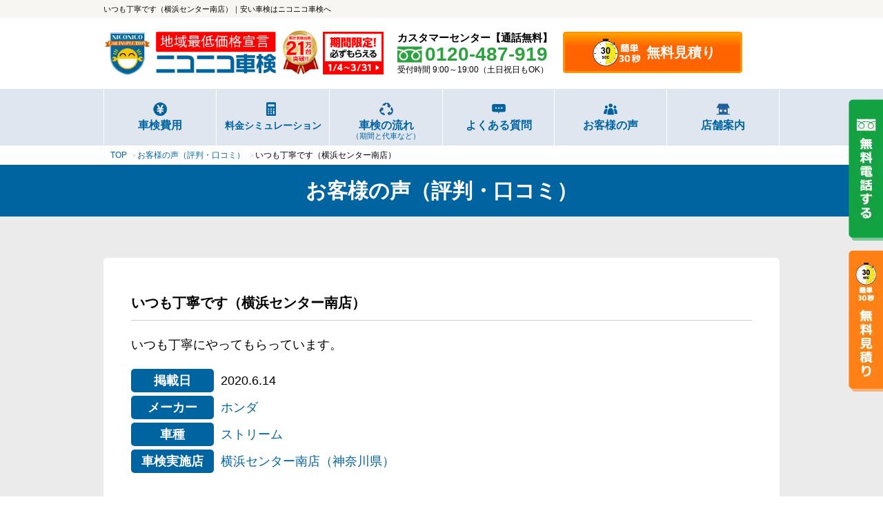

--- FILE ---
content_type: text/html; charset=UTF-8
request_url: https://2525syaken.com/voice/user-644/
body_size: 17438
content:
<!doctype html><html dir="ltr" lang="ja"><head><meta charset="utf-8"><meta name="viewport" content="width=device-width, initial-scale=1"><meta name="format-detection" content="telephone=no"><title>いつも丁寧です（横浜センター南店） | 安い車検はニコニコ車検へ</title><meta name="description" content="【ニコニコ車検公式】ニコニコ車検をご利用いただいたお客様の声を掲載しています。「いつも丁寧にやってもらっています。」" /><meta name="robots" content="noindex"><meta name='robots' content='max-image-preview:large' /><style>img:is([sizes="auto" i], [sizes^="auto," i]) { contain-intrinsic-size: 3000px 1500px }</style><link rel="alternate" type="application/rss+xml" title="ニコニコ車検 &raquo; いつも丁寧です（横浜センター南店） のコメントのフィード" href="https://2525syaken.com/voice/user-644/feed/" /> <script type="text/javascript">window._wpemojiSettings = {"baseUrl":"https:\/\/s.w.org\/images\/core\/emoji\/16.0.1\/72x72\/","ext":".png","svgUrl":"https:\/\/s.w.org\/images\/core\/emoji\/16.0.1\/svg\/","svgExt":".svg","source":{"concatemoji":"https:\/\/2525syaken.com\/wp-includes\/js\/wp-emoji-release.min.js?ver=6.8.3"}};
/*! This file is auto-generated */
!function(s,n){var o,i,e;function c(e){try{var t={supportTests:e,timestamp:(new Date).valueOf()};sessionStorage.setItem(o,JSON.stringify(t))}catch(e){}}function p(e,t,n){e.clearRect(0,0,e.canvas.width,e.canvas.height),e.fillText(t,0,0);var t=new Uint32Array(e.getImageData(0,0,e.canvas.width,e.canvas.height).data),a=(e.clearRect(0,0,e.canvas.width,e.canvas.height),e.fillText(n,0,0),new Uint32Array(e.getImageData(0,0,e.canvas.width,e.canvas.height).data));return t.every(function(e,t){return e===a[t]})}function u(e,t){e.clearRect(0,0,e.canvas.width,e.canvas.height),e.fillText(t,0,0);for(var n=e.getImageData(16,16,1,1),a=0;a<n.data.length;a++)if(0!==n.data[a])return!1;return!0}function f(e,t,n,a){switch(t){case"flag":return n(e,"\ud83c\udff3\ufe0f\u200d\u26a7\ufe0f","\ud83c\udff3\ufe0f\u200b\u26a7\ufe0f")?!1:!n(e,"\ud83c\udde8\ud83c\uddf6","\ud83c\udde8\u200b\ud83c\uddf6")&&!n(e,"\ud83c\udff4\udb40\udc67\udb40\udc62\udb40\udc65\udb40\udc6e\udb40\udc67\udb40\udc7f","\ud83c\udff4\u200b\udb40\udc67\u200b\udb40\udc62\u200b\udb40\udc65\u200b\udb40\udc6e\u200b\udb40\udc67\u200b\udb40\udc7f");case"emoji":return!a(e,"\ud83e\udedf")}return!1}function g(e,t,n,a){var r="undefined"!=typeof WorkerGlobalScope&&self instanceof WorkerGlobalScope?new OffscreenCanvas(300,150):s.createElement("canvas"),o=r.getContext("2d",{willReadFrequently:!0}),i=(o.textBaseline="top",o.font="600 32px Arial",{});return e.forEach(function(e){i[e]=t(o,e,n,a)}),i}function t(e){var t=s.createElement("script");t.src=e,t.defer=!0,s.head.appendChild(t)}"undefined"!=typeof Promise&&(o="wpEmojiSettingsSupports",i=["flag","emoji"],n.supports={everything:!0,everythingExceptFlag:!0},e=new Promise(function(e){s.addEventListener("DOMContentLoaded",e,{once:!0})}),new Promise(function(t){var n=function(){try{var e=JSON.parse(sessionStorage.getItem(o));if("object"==typeof e&&"number"==typeof e.timestamp&&(new Date).valueOf()<e.timestamp+604800&&"object"==typeof e.supportTests)return e.supportTests}catch(e){}return null}();if(!n){if("undefined"!=typeof Worker&&"undefined"!=typeof OffscreenCanvas&&"undefined"!=typeof URL&&URL.createObjectURL&&"undefined"!=typeof Blob)try{var e="postMessage("+g.toString()+"("+[JSON.stringify(i),f.toString(),p.toString(),u.toString()].join(",")+"));",a=new Blob([e],{type:"text/javascript"}),r=new Worker(URL.createObjectURL(a),{name:"wpTestEmojiSupports"});return void(r.onmessage=function(e){c(n=e.data),r.terminate(),t(n)})}catch(e){}c(n=g(i,f,p,u))}t(n)}).then(function(e){for(var t in e)n.supports[t]=e[t],n.supports.everything=n.supports.everything&&n.supports[t],"flag"!==t&&(n.supports.everythingExceptFlag=n.supports.everythingExceptFlag&&n.supports[t]);n.supports.everythingExceptFlag=n.supports.everythingExceptFlag&&!n.supports.flag,n.DOMReady=!1,n.readyCallback=function(){n.DOMReady=!0}}).then(function(){return e}).then(function(){var e;n.supports.everything||(n.readyCallback(),(e=n.source||{}).concatemoji?t(e.concatemoji):e.wpemoji&&e.twemoji&&(t(e.twemoji),t(e.wpemoji)))}))}((window,document),window._wpemojiSettings);</script> <style id='wp-emoji-styles-inline-css' type='text/css'>img.wp-smiley, img.emoji {
		display: inline !important;
		border: none !important;
		box-shadow: none !important;
		height: 1em !important;
		width: 1em !important;
		margin: 0 0.07em !important;
		vertical-align: -0.1em !important;
		background: none !important;
		padding: 0 !important;
	}</style><link rel='stylesheet' id='wp-block-library-css' href='https://2525syaken.com/wp-includes/css/dist/block-library/style.min.css?ver=6.8.3' type='text/css' media='all' /><style id='classic-theme-styles-inline-css' type='text/css'>/*! This file is auto-generated */
.wp-block-button__link{color:#fff;background-color:#32373c;border-radius:9999px;box-shadow:none;text-decoration:none;padding:calc(.667em + 2px) calc(1.333em + 2px);font-size:1.125em}.wp-block-file__button{background:#32373c;color:#fff;text-decoration:none}</style><style id='global-styles-inline-css' type='text/css'>:root{--wp--preset--aspect-ratio--square: 1;--wp--preset--aspect-ratio--4-3: 4/3;--wp--preset--aspect-ratio--3-4: 3/4;--wp--preset--aspect-ratio--3-2: 3/2;--wp--preset--aspect-ratio--2-3: 2/3;--wp--preset--aspect-ratio--16-9: 16/9;--wp--preset--aspect-ratio--9-16: 9/16;--wp--preset--color--black: #000000;--wp--preset--color--cyan-bluish-gray: #abb8c3;--wp--preset--color--white: #ffffff;--wp--preset--color--pale-pink: #f78da7;--wp--preset--color--vivid-red: #cf2e2e;--wp--preset--color--luminous-vivid-orange: #ff6900;--wp--preset--color--luminous-vivid-amber: #fcb900;--wp--preset--color--light-green-cyan: #7bdcb5;--wp--preset--color--vivid-green-cyan: #00d084;--wp--preset--color--pale-cyan-blue: #8ed1fc;--wp--preset--color--vivid-cyan-blue: #0693e3;--wp--preset--color--vivid-purple: #9b51e0;--wp--preset--gradient--vivid-cyan-blue-to-vivid-purple: linear-gradient(135deg,rgba(6,147,227,1) 0%,rgb(155,81,224) 100%);--wp--preset--gradient--light-green-cyan-to-vivid-green-cyan: linear-gradient(135deg,rgb(122,220,180) 0%,rgb(0,208,130) 100%);--wp--preset--gradient--luminous-vivid-amber-to-luminous-vivid-orange: linear-gradient(135deg,rgba(252,185,0,1) 0%,rgba(255,105,0,1) 100%);--wp--preset--gradient--luminous-vivid-orange-to-vivid-red: linear-gradient(135deg,rgba(255,105,0,1) 0%,rgb(207,46,46) 100%);--wp--preset--gradient--very-light-gray-to-cyan-bluish-gray: linear-gradient(135deg,rgb(238,238,238) 0%,rgb(169,184,195) 100%);--wp--preset--gradient--cool-to-warm-spectrum: linear-gradient(135deg,rgb(74,234,220) 0%,rgb(151,120,209) 20%,rgb(207,42,186) 40%,rgb(238,44,130) 60%,rgb(251,105,98) 80%,rgb(254,248,76) 100%);--wp--preset--gradient--blush-light-purple: linear-gradient(135deg,rgb(255,206,236) 0%,rgb(152,150,240) 100%);--wp--preset--gradient--blush-bordeaux: linear-gradient(135deg,rgb(254,205,165) 0%,rgb(254,45,45) 50%,rgb(107,0,62) 100%);--wp--preset--gradient--luminous-dusk: linear-gradient(135deg,rgb(255,203,112) 0%,rgb(199,81,192) 50%,rgb(65,88,208) 100%);--wp--preset--gradient--pale-ocean: linear-gradient(135deg,rgb(255,245,203) 0%,rgb(182,227,212) 50%,rgb(51,167,181) 100%);--wp--preset--gradient--electric-grass: linear-gradient(135deg,rgb(202,248,128) 0%,rgb(113,206,126) 100%);--wp--preset--gradient--midnight: linear-gradient(135deg,rgb(2,3,129) 0%,rgb(40,116,252) 100%);--wp--preset--font-size--small: 13px;--wp--preset--font-size--medium: 20px;--wp--preset--font-size--large: 36px;--wp--preset--font-size--x-large: 42px;--wp--preset--spacing--20: 0.44rem;--wp--preset--spacing--30: 0.67rem;--wp--preset--spacing--40: 1rem;--wp--preset--spacing--50: 1.5rem;--wp--preset--spacing--60: 2.25rem;--wp--preset--spacing--70: 3.38rem;--wp--preset--spacing--80: 5.06rem;--wp--preset--shadow--natural: 6px 6px 9px rgba(0, 0, 0, 0.2);--wp--preset--shadow--deep: 12px 12px 50px rgba(0, 0, 0, 0.4);--wp--preset--shadow--sharp: 6px 6px 0px rgba(0, 0, 0, 0.2);--wp--preset--shadow--outlined: 6px 6px 0px -3px rgba(255, 255, 255, 1), 6px 6px rgba(0, 0, 0, 1);--wp--preset--shadow--crisp: 6px 6px 0px rgba(0, 0, 0, 1);}:where(.is-layout-flex){gap: 0.5em;}:where(.is-layout-grid){gap: 0.5em;}body .is-layout-flex{display: flex;}.is-layout-flex{flex-wrap: wrap;align-items: center;}.is-layout-flex > :is(*, div){margin: 0;}body .is-layout-grid{display: grid;}.is-layout-grid > :is(*, div){margin: 0;}:where(.wp-block-columns.is-layout-flex){gap: 2em;}:where(.wp-block-columns.is-layout-grid){gap: 2em;}:where(.wp-block-post-template.is-layout-flex){gap: 1.25em;}:where(.wp-block-post-template.is-layout-grid){gap: 1.25em;}.has-black-color{color: var(--wp--preset--color--black) !important;}.has-cyan-bluish-gray-color{color: var(--wp--preset--color--cyan-bluish-gray) !important;}.has-white-color{color: var(--wp--preset--color--white) !important;}.has-pale-pink-color{color: var(--wp--preset--color--pale-pink) !important;}.has-vivid-red-color{color: var(--wp--preset--color--vivid-red) !important;}.has-luminous-vivid-orange-color{color: var(--wp--preset--color--luminous-vivid-orange) !important;}.has-luminous-vivid-amber-color{color: var(--wp--preset--color--luminous-vivid-amber) !important;}.has-light-green-cyan-color{color: var(--wp--preset--color--light-green-cyan) !important;}.has-vivid-green-cyan-color{color: var(--wp--preset--color--vivid-green-cyan) !important;}.has-pale-cyan-blue-color{color: var(--wp--preset--color--pale-cyan-blue) !important;}.has-vivid-cyan-blue-color{color: var(--wp--preset--color--vivid-cyan-blue) !important;}.has-vivid-purple-color{color: var(--wp--preset--color--vivid-purple) !important;}.has-black-background-color{background-color: var(--wp--preset--color--black) !important;}.has-cyan-bluish-gray-background-color{background-color: var(--wp--preset--color--cyan-bluish-gray) !important;}.has-white-background-color{background-color: var(--wp--preset--color--white) !important;}.has-pale-pink-background-color{background-color: var(--wp--preset--color--pale-pink) !important;}.has-vivid-red-background-color{background-color: var(--wp--preset--color--vivid-red) !important;}.has-luminous-vivid-orange-background-color{background-color: var(--wp--preset--color--luminous-vivid-orange) !important;}.has-luminous-vivid-amber-background-color{background-color: var(--wp--preset--color--luminous-vivid-amber) !important;}.has-light-green-cyan-background-color{background-color: var(--wp--preset--color--light-green-cyan) !important;}.has-vivid-green-cyan-background-color{background-color: var(--wp--preset--color--vivid-green-cyan) !important;}.has-pale-cyan-blue-background-color{background-color: var(--wp--preset--color--pale-cyan-blue) !important;}.has-vivid-cyan-blue-background-color{background-color: var(--wp--preset--color--vivid-cyan-blue) !important;}.has-vivid-purple-background-color{background-color: var(--wp--preset--color--vivid-purple) !important;}.has-black-border-color{border-color: var(--wp--preset--color--black) !important;}.has-cyan-bluish-gray-border-color{border-color: var(--wp--preset--color--cyan-bluish-gray) !important;}.has-white-border-color{border-color: var(--wp--preset--color--white) !important;}.has-pale-pink-border-color{border-color: var(--wp--preset--color--pale-pink) !important;}.has-vivid-red-border-color{border-color: var(--wp--preset--color--vivid-red) !important;}.has-luminous-vivid-orange-border-color{border-color: var(--wp--preset--color--luminous-vivid-orange) !important;}.has-luminous-vivid-amber-border-color{border-color: var(--wp--preset--color--luminous-vivid-amber) !important;}.has-light-green-cyan-border-color{border-color: var(--wp--preset--color--light-green-cyan) !important;}.has-vivid-green-cyan-border-color{border-color: var(--wp--preset--color--vivid-green-cyan) !important;}.has-pale-cyan-blue-border-color{border-color: var(--wp--preset--color--pale-cyan-blue) !important;}.has-vivid-cyan-blue-border-color{border-color: var(--wp--preset--color--vivid-cyan-blue) !important;}.has-vivid-purple-border-color{border-color: var(--wp--preset--color--vivid-purple) !important;}.has-vivid-cyan-blue-to-vivid-purple-gradient-background{background: var(--wp--preset--gradient--vivid-cyan-blue-to-vivid-purple) !important;}.has-light-green-cyan-to-vivid-green-cyan-gradient-background{background: var(--wp--preset--gradient--light-green-cyan-to-vivid-green-cyan) !important;}.has-luminous-vivid-amber-to-luminous-vivid-orange-gradient-background{background: var(--wp--preset--gradient--luminous-vivid-amber-to-luminous-vivid-orange) !important;}.has-luminous-vivid-orange-to-vivid-red-gradient-background{background: var(--wp--preset--gradient--luminous-vivid-orange-to-vivid-red) !important;}.has-very-light-gray-to-cyan-bluish-gray-gradient-background{background: var(--wp--preset--gradient--very-light-gray-to-cyan-bluish-gray) !important;}.has-cool-to-warm-spectrum-gradient-background{background: var(--wp--preset--gradient--cool-to-warm-spectrum) !important;}.has-blush-light-purple-gradient-background{background: var(--wp--preset--gradient--blush-light-purple) !important;}.has-blush-bordeaux-gradient-background{background: var(--wp--preset--gradient--blush-bordeaux) !important;}.has-luminous-dusk-gradient-background{background: var(--wp--preset--gradient--luminous-dusk) !important;}.has-pale-ocean-gradient-background{background: var(--wp--preset--gradient--pale-ocean) !important;}.has-electric-grass-gradient-background{background: var(--wp--preset--gradient--electric-grass) !important;}.has-midnight-gradient-background{background: var(--wp--preset--gradient--midnight) !important;}.has-small-font-size{font-size: var(--wp--preset--font-size--small) !important;}.has-medium-font-size{font-size: var(--wp--preset--font-size--medium) !important;}.has-large-font-size{font-size: var(--wp--preset--font-size--large) !important;}.has-x-large-font-size{font-size: var(--wp--preset--font-size--x-large) !important;}
:where(.wp-block-post-template.is-layout-flex){gap: 1.25em;}:where(.wp-block-post-template.is-layout-grid){gap: 1.25em;}
:where(.wp-block-columns.is-layout-flex){gap: 2em;}:where(.wp-block-columns.is-layout-grid){gap: 2em;}
:root :where(.wp-block-pullquote){font-size: 1.5em;line-height: 1.6;}</style> <script type="text/javascript" defer="defer" src="https://2525syaken.com/wp-content/plugins/business-reviews-bundle/assets/js/public-main.js?ver=1.9" id="brb-public-main-js-js"></script> <link rel="https://api.w.org/" href="https://2525syaken.com/wp-json/" /><link rel="alternate" title="JSON" type="application/json" href="https://2525syaken.com/wp-json/wp/v2/posts/2110" /><link rel="EditURI" type="application/rsd+xml" title="RSD" href="https://2525syaken.com/xmlrpc.php?rsd" /><link rel="canonical" href="https://2525syaken.com/voice/user-644/" /><link rel='shortlink' href='https://2525syaken.com/?p=2110' /><link rel="alternate" title="oEmbed (JSON)" type="application/json+oembed" href="https://2525syaken.com/wp-json/oembed/1.0/embed?url=https%3A%2F%2F2525syaken.com%2Fvoice%2Fuser-644%2F" /><link rel="alternate" title="oEmbed (XML)" type="text/xml+oembed" href="https://2525syaken.com/wp-json/oembed/1.0/embed?url=https%3A%2F%2F2525syaken.com%2Fvoice%2Fuser-644%2F&#038;format=xml" /><link rel="stylesheet" type="text/css" media="all" href="https://2525syaken.com/wp-content/themes/syaken/style.css" /> <script type="text/javascript" src="https://2525syaken.com/wp-content/themes/syaken/js/jquery-3.6.0.min.js"></script> <link rel="apple-touch-icon" sizes="180x180" href="https://2525syaken.com/wp-content/themes/syaken/images/favicon/apple-touch-icon.png"><link rel="icon" type="image/png" sizes="32x32" href="https://2525syaken.com/wp-content/themes/syaken/images/favicon/favicon-32x32.png"><link rel="icon" type="image/png" sizes="16x16" href="https://2525syaken.com/wp-content/themes/syaken/images/favicon/favicon-16x16.png"><link rel="manifest" href="https://2525syaken.com/wp-content/themes/syaken/images/favicon/site.webmanifest"><link rel="mask-icon" href="https://2525syaken.com/wp-content/themes/syaken/images/favicon/safari-pinned-tab.svg" color="#5bbad5"><meta name="msapplication-TileColor" content="#da532c"><meta name="theme-color" content="#ffffff">  <script>$(window).on('scroll', function() {
		$('#nav_btn').toggleClass('position-burger', $(this).scrollTop() > 20);
	});</script> <script type="text/javascript" src="https://2525syaken.com/wp-content/themes/syaken/js/modal.js"></script> <script type="text/javascript" src="https://2525syaken.com/wp-content/themes/syaken/js/accordion.js"></script> <script>$(function(){
  $('a[href^="#"]').click(function(){
    var adjust = 30; // 移動先を調整（単位px）
    var speed = 400; // スクロールのスピード
    var href= $(this).attr("href");
    var target = $(href == "#" || href == "" ? 'html' : href);
    var position = target.offset().top - adjust;
    $('body,html').animate({scrollTop:position}, speed, 'swing');
    return false;
  });
});</script>  <script>(function(w,d,s,l,i){w[l]=w[l]||[];w[l].push({'gtm.start':
new Date().getTime(),event:'gtm.js'});var f=d.getElementsByTagName(s)[0],
j=d.createElement(s),dl=l!='dataLayer'?'&l='+l:'';j.async=true;j.src=
'https://www.googletagmanager.com/gtm.js?id='+i+dl;f.parentNode.insertBefore(j,f);
})(window,document,'script','dataLayer','GTM-P72XB65');</script> 
 <script>(function(w,d,s,l,i){w[l]=w[l]||[];w[l].push({'gtm.start':
new Date().getTime(),event:'gtm.js'});var f=d.getElementsByTagName(s)[0],
j=d.createElement(s),dl=l!='dataLayer'?'&l='+l:'';j.async=true;j.src=
'https://www.googletagmanager.com/gtm.js?id='+i+dl;f.parentNode.insertBefore(j,f);
})(window,document,'script','dataLayer','GTM-M3T88SC');</script> 
 <script>(function(w,d,s,l,i){w[l]=w[l]||[];w[l].push({'gtm.start':
new Date().getTime(),event:'gtm.js'});var f=d.getElementsByTagName(s)[0],
j=d.createElement(s),dl=l!='dataLayer'?'&l='+l:'';j.async=true;j.src=
'https://www.googletagmanager.com/gtm.js?id='+i+dl;f.parentNode.insertBefore(j,f);
})(window,document,'script','dataLayer','GTM-NSFGSTMQ');</script>  <script type="application/ld+json">{
	"@context": "https://schema.org",
	"@type": "BreadcrumbList",
	"itemListElement": [{
	"@type": "ListItem",
	"position": 1,
	"name": "TOP",
	"item": "https://2525syaken.com/"
},{
	"@type": "ListItem",
	"position": 2,
	"name": "お客様の声（評判・口コミ）",
	"item": "https://2525syaken.com/voice/"
},{
	"@type": "ListItem",
	"position": 3,
	"name": "いつも丁寧です（横浜センター南店）"
}]
}</script> </head><body>  <script>(function(){
var uqid = "6f0d4d84dec27e8e";
var gid  = "2931";
var a=document.createElement("script");
a.dataset.uqid=uqid;a.dataset.gid=gid;a.id="afadfpc-6f0d4d84dec27e8egid2931-"+Date.now();
a.src="//ad.presco.asia/fpc/cookie_js.php?scriptId="+encodeURIComponent(a.id);
document.head.appendChild(a);
})();</script>  <noscript><iframe src="https://www.googletagmanager.com/ns.html?id=GTM-P72XB65"
height="0" width="0" style="display:none;visibility:hidden"></iframe></noscript> <noscript><iframe src="https://www.googletagmanager.com/ns.html?id=GTM-M3T88SC"
height="0" width="0" style="display:none;visibility:hidden"></iframe></noscript> <noscript><iframe src="https://www.googletagmanager.com/ns.html?id=GTM-NSFGSTMQ"
height="0" width="0" style="display:none;visibility:hidden"></iframe></noscript> <style>.reflection{
		width: 64px;
		height: auto;
		margin-left: 6px;
		/*エフェクト*/
		display:inline-block;
		position:relative;
		overflow:hidden;
	}
	.reflection:after {
		content:"";
		height:100%;
		width:30px;
		position:absolute;
		top:-180px;
		left:0;
		background-color: #fff;
		opacity:0;
		-webkit-transform: rotate(45deg);
		-webkit-animation: reflection 3s ease-in-out infinite;
	}
	@keyframes reflection {
		0% { -webkit-transform: scale(0) rotate(45deg); opacity: 0; }
		80% { -webkit-transform: scale(0) rotate(45deg); opacity: 0.5; }
		81% { -webkit-transform: scale(4) rotate(45deg); opacity: 1; }
		100% { -webkit-transform: scale(50) rotate(45deg); opacity: 0; }
	}
	/* ハンバーガーメニュー */
	figure#header-cp-bnr a{
		line-height: 0!important;
		padding: 10px!important;
		display: block!important;
		border-top: 1px solid #000;
	}
@media only screen and ( max-width: 360px ) {
	header#header div#header-in div#accomplishment{
		display: none;
	}
	.reflection{
		width: 56px;
	}
}
@media only screen and ( min-width: 1000px ) {
	.reflection{
		width: 88px;
	}
}

/* 特典の数字 */
dd.estimate-dl-second-dd ol li:nth-child(1) dl:before{
	content: "８";
}
dd.estimate-dl-second-dd ol li:nth-child(2) dl:before{
	content: "９";
}</style><header id="header" class="estimate-complete-header"><div id="top"><p>いつも丁寧です（横浜センター南店）｜安い車検はニコニコ車検へ</p></div><div id="header-in"><div id="logo"><p><a href="https://2525syaken.com/"><img src="https://2525syaken.com/wp-content/themes/syaken/images/common/logo.webp" width="365" height="93" alt="地域最安値保証 ニコニコ車検"></a></p></div><div id="accomplishment"><p><img src="https://2525syaken.com/wp-content/themes/syaken/images/common/accomplishment21.webp" width="152" height="186" alt="累計実施台数21万台突破！！"></p></div><div class="reflection"><p><a href="https://2525syaken.com/campaign/now/"><img src="https://2525syaken.com/wp-content/themes/syaken/images/campaign/h-campaign2026.webp" width="128" height="90" alt="期間限定！必ずもらえる 1/4～3/31"></a></p></div><div id="h-tel" class="sp-none"><dl><dt class="h-tel-title">カスタマーセンター【通話無料】</dt><dd><p class="h-tel-num">0120-487-919</p><p class="h-tel-text">受付時間 9:00～19:00（土日祝日もOK）</p></dd></dl></div><div id="h-estimate" class="sp-none"><p><a href="https://2525syaken.com/estimate/">無料見積り</a></p></div><div class="nav_btn" id="nav_btn"> <span class="hamburger_line hamburger_line1"></span> <span class="hamburger_line hamburger_line2"></span> <span class="hamburger_line hamburger_line3"></span></div><div class="nav_bg" id="nav_bg"></div>  <script>/* SP menu */
          function toggleNav() {
          var body = document.body;
          var hamburger = document.getElementById('nav_btn');
          var blackBg = document.getElementById('nav_bg');
        
          hamburger.addEventListener('click', function() {
            body.classList.toggle('nav_open'); //メニュークリックでnav-openというクラスがbodyに付与
          });
          blackBg.addEventListener('click', function() {
            body.classList.remove('nav_open'); //もう一度クリックで解除
          });
        }
        toggleNav();</script> </div><nav><ul id="navi"><li id="navi-top" class="pc-none"><ul id="navi-top-ul"><li><a href="https://2525syaken.com/">TOP</a></li><li><a href="https://2525syaken.com/estimate/">無料見積り</a></li></ul><figure id="header-cp-bnr"><a href="https://2525syaken.com/campaign/now/"><img src="https://2525syaken.com/wp-content/themes/syaken/images/campaign/campaign2026-other.webp" width="800" height="210" alt="2026年車検祭！車検実施で必ずもらえる！1/4（日）～3/31(火)"></a></figure></li><li class="g-nav-group"><dl><dt class="pc-none"><a href="https://2525syaken.com/about/">ニコニコ車検とは</a></dt><dd><a href="https://2525syaken.com/price/">車検費用</a></dd><dd class="sp-none"><a href="https://2525syaken.com/price/simulation/">料金シミュレーション</a></dd><dd class="pc-none"><a href="https://2525syaken.com/price/maker/">メーカー別費用</a></dd><dd class="pc-none"><a href="https://2525syaken.com/price/simulation/">料金シミュレーション</a></dd><dd class="pc-none"><a href="https://2525syaken.com/about/checked/">整備項目</a></dd><dd class="pc-none"><a href="https://2525syaken.com/about/afterfollow/">充実のアフターフォロー</a></dd><dd><a href="https://2525syaken.com/flow/">車検の流れ<span>（期間と代車など）</span></a></dd></dl></li><li class="other-group"><a href="https://2525syaken.com/faq/">よくある質問</a></li><li class="other-group"><a href="https://2525syaken.com/voice/">お客様の声</a></li><li class="other-group header-store"><dl class="header-store-dl"><dt class="header-store-icon"><a href="https://2525syaken.com/store/">店舗案内</a></dt><dd class="header-store-dl-dd pc-none"><dl class="header-store-dl-dl"><dt>【埼玉県】</dt><dd><a href="https://2525syaken.com/store/saitama/tokorozawa/">埼玉所沢店</a></dd></dl><dl class="header-store-dl-dl"><dt>【東京都】</dt><dd><a href="https://2525syaken.com/store/tokyo/horinouchi/">八王子堀之内店</a></dd></dl><dl class="header-store-dl-dl"><dt>【神奈川県】</dt><dd><a href="https://2525syaken.com/store/kanagawa/yokohama/nakamachidai/">横浜仲町台店</a></dd><dd><a href="https://2525syaken.com/store/kanagawa/yokohama/centerminami/">横浜センター南店</a></dd><dd><a href="https://2525syaken.com/store/kanagawa/hiratsuka/">湘南平塚店</a></dd><dd><a href="https://2525syaken.com/store/kanagawa/samukawa/">寒川店</a></dd><dd><a href="https://2525syaken.com/store/kanagawa/odawara/">小田原東インター店</a></dd><dd><a href="https://2525syaken.com/store/kanagawa/kawasaki/shinyurigaoka/">新百合ヶ丘店</a></dd></dl></dd></dl></li></ul></nav>  <script>document.addEventListener("DOMContentLoaded", function(){

            const menuBtn = document.querySelector('.nav_btn');
            if(!menuBtn) return;

            menuBtn.addEventListener("click", function(){

                // SP のときだけ
                if(window.innerWidth > 768) return;

                const navi = document.querySelector('#navi');
                if(!navi) return;

                const store = navi.querySelector('.header-store');  // 店舗案内
                const topBlock = navi.querySelector('#navi-top');   // TOP＋無料見積り

                if(store && topBlock){
                    // TOPの下に店舗案内を移動
                    navi.insertBefore(store, topBlock.nextElementSibling);
                }
            });

        });</script> <script>document.addEventListener("DOMContentLoaded", function(){

            // SPのアコーディオン処理
            function initSpStoreAccordion(){
                if(window.innerWidth > 768) return;

                const storeBtn = document.querySelector('#navi .header-store .header-store-icon');
                const storeContent = document.querySelector('#navi .header-store .header-store-dl-dd');

                if(storeBtn && storeContent){

                    // 初期は閉じる
                    storeContent.style.maxHeight = "0";
                    storeContent.style.overflow = "hidden";
                    storeContent.style.transition = "max-height 0.3s ease";

                    storeBtn.addEventListener("click", function(e){
                        e.preventDefault();

                        const isOpen = storeContent.classList.toggle('open');

                        if(isOpen){
                            storeContent.style.maxHeight = storeContent.scrollHeight + "px";
                        } else {
                            storeContent.style.maxHeight = "0";
                        }
                    });
                }
            }

            initSpStoreAccordion();

        });</script> <nav id="sub-contents-nav"><ul><li><a href="https://2525syaken.com/store/"><span>店舗を探す</span></a></li><li><a href="https://2525syaken.com/price/"><span>費用を見る</span></a></li></ul></nav></header><main id="main"><nav id="breadcrumbs" ><ul><li class="breadcrumb-top" itemscope><a href="https://2525syaken.com/" itemprop="url"><span itemprop="title">TOP</span></a></li><li itemscope itemtype="https://schema.org/Breadcrumb"><a href="https://2525syaken.com/voice/" itemprop="url"><span itemprop="title">お客様の声（評判・口コミ）</span></a></li><li>いつも丁寧です（横浜センター南店）</li></ul></nav><p id="h1-type01">お客様の声（評判・口コミ）</p><div class="main-contents gray-contents"><div class="main-contents-in"><section class="voice-box"><h1>いつも丁寧です（横浜センター南店）</h1><p class="voice-text ">いつも丁寧にやってもらっています。</p><ul><li><dl><dt>掲載日</dt><dd><time datetime="2020-06-14">2020.6.14</time></dd></dl></li><li><dl><dt>メーカー</dt><dd> <a href="https://2525syaken.com/price/maker/honda/">ホンダ</a></dd></dl></li><li><dl><dt>車種</dt><dd> <a href="https://2525syaken.com/price/maker/honda/stream/">ストリーム</a></dd></dl></li><li><dl><dt>車検実施店</dt><dd><a href="https://2525syaken.com/store/kanagawa/yokohama/centerminami/">横浜センター南店（神奈川県）</a></dd></dl></li></ul></section><div class="link-button-main mt-sp20-pc40"><p><a href="https://2525syaken.com/voice/">お客様の声一覧</a></p></div></div></div><aside><div class="no1-box"><figure><img src="https://2525syaken.com/wp-content/themes/syaken/images/common/no1.webp" width="680" height="260" alt="これからも地域No.1宣言！"></figure></div><div class="estimate-main"><dl class="estimate-dl"><dt class="estimate-dl-dt"><img src="https://2525syaken.com/wp-content/themes/syaken/images/common/moraeru9-title02.webp" width="800" height="379" alt="ニコニコ車検は9大特典付き必ずもらえる！"></dt><dd class="estimate-dl-dd"><dl class="estimate-dl-first"><dt class="estimate-dl-first-dt"><span class="estimate-dot">車検実施</span>で<span>必ずもらえる!!</span></dt><dd class="estimate-dl-first-dd"><ol><li> <a href="https://2525syaken.com/about/afterfollow/#afterfollow1"><dl><dt>ガソリン2年間ずっと</dt><dd>5円/L割引</dd></dl> </a></li><li> <a href="https://2525syaken.com/about/afterfollow/#afterfollow2"><dl><dt>車検後2年間</dt><dd>整備保証</dd></dl> </a></li><li> <a href="https://2525syaken.com/about/afterfollow/#afterfollow3"><dl><dt>6ヶ月点検</dt><dd>無料実施</dd></dl> </a></li><li> <a href="https://2525syaken.com/about/afterfollow/#afterfollow4"><dl><dt>18ヶ月点検</dt><dd>無料実施</dd></dl> </a></li><li> <a href="https://2525syaken.com/about/afterfollow/#afterfollow5"><dl><dt>オイル交換2年間</dt><dd>特価2,200円</dd></dl> </a></li><li> <a href="https://2525syaken.com/about/afterfollow/#afterfollow6"><dl><dt>タイヤローテーション</dt><dd>無料</dd></dl> </a></li></ol></dd></dl><dl class="estimate-dl-campaign sarani"><dt class="estimate-dl-campaign-dt"><span class="estimate-dot">期間限定</span>で<span>必ずもらえる!!</span></dt><dd class="estimate-dl-campaign-dd"><p class="pc-none"><a href="https://2525syaken.com/campaign/now/"><img src="https://2525syaken.com/wp-content/themes/syaken/images/campaign/campaign2026sp.webp" width="800" height="210" alt="車検実施で必ずもらえる！1/4（日）～3/31(火)"></a></p><p class="sp-none"><a href="https://2525syaken.com/campaign/now/"><img src="https://2525syaken.com/wp-content/themes/syaken/images/campaign/campaign2026pc.webp" width="600" height="157" alt="車検実施で必ずもらえる！1/4（日）～3/31(火)"></a></p></dd></dl><dl class="estimate-dl-second sarani"><dt class="estimate-dl-second-dt"><span class="estimate-dot">無料見積</span>で<span>必ずもらえる!!</span></dt><dd class="estimate-dl-second-dd"><ol><li> <a href="https://2525syaken.com/about/afterfollow/#afterfollow7"><dl><dt>お支払い総額から</dt><dd><span>1,000</span><span>円</span><span>割引</span></dd></dl> </a></li><li> <a href="https://2525syaken.com/about/afterfollow/#afterfollow8"><dl><dt>車検実施時の</dt><dd>オイル交換無料</dd></dl> </a></li></ol></dd></dl></dd></dl><div class="estimate-dl-comment-box"><p>【9.オイル交換無料について】当店選定のオイルになります。またディーゼル車の場合、別途費用が発生します。</p></div><div class="estimate-list"><div class="estimate-list-mail"><dl><dt>必ずもらえる特典付き！</dt><dd><a href="https://2525syaken.com/estimate/">無料見積り</a></dd></dl></div><div class="estimate-list-tel"><dl><dt class="pr-estimate-box-dl-dd-dl-tell-dt eigyoutyu">【毎日19時まで受付】お電話で無料見積り</dt><dt class="pr-estimate-box-dl-dd-dl-tell-dt jikangai">【毎朝9時より受付開始】お電話で無料見積り</dt><dd><a href="tel:0120487919">0120-487-919<span>(受付時間 9:00～19:00 土日祝日もOK)</span></a></dd></dl></div><p class="bestrate"><img src="https://2525syaken.com/wp-content/themes/syaken/images/common/bestrate.webp" width="600" height="164" alt="ベストレート保証（公式サイトからの見積が最安値であることを保証いたします）"></p></div></div><div class="main-contents"><div class="main-contents-in"><dl class="google-reviews-box mt0 pt0 pb0"><dt class="google-reviews-box-title">Googleのクチコミ</dt><dd class="google-reviews-box-in"><div class="rplg" style="" data-id="3779"><div class="rplg-slider"><div class="rplgsw-container"><div class="rplgsw-wrapper"><div class="rplgsw-slide"><div class="rplg-slider-review"><div class="rplg-box"><div class="rplg-box-content" ><div class="rplg-stars" data-info="5,google,#777"></div><span class="rplg-review-text"> 車検をはじめとした各種定期点検の予約を早めにご連絡頂けるので助かりますし、顧客管理や教育がしっかりされている印象。コールセンターの方も非常に感じ良く、押し売り感がないのが良いです。車は命に関わるものなので、メンテナスにおいてはどこまでやるか悩ましいこともよくありますが、店舗スタッフの方も強引な売り込みなどなく、必要最低限の提案を提示してくださるのでとても信用できて、長く利用している。 </span><span class="rplg-review-badge" data-badge="google"></span></div></div><div class="rplg-row"><div class="rplg-row-left"><img src="https://2525syaken.com/wp-content/plugins/business-reviews-bundle/assets/img/google_avatar.png" data-src="https://lh3.googleusercontent.com/a/ACg8ocLemLFkReh5LefqI_OHKYv9J-iN5Il7Cu7X41wkA4wcz3J1Hg=s120-c-rp-mo-s56-br100" class="rplg-review-avatar rplg-blazy" alt="鈴木彩加" width="56" height="56" title="鈴木彩加" onerror="if(this.src!='https://2525syaken.com/wp-content/plugins/business-reviews-bundle/assets/img/google_avatar.png')this.src='https://2525syaken.com/wp-content/plugins/business-reviews-bundle/assets/img/google_avatar.png';" ></div><div class="rplg-row-right"><div class="rplg-review-name rplg-trim" title="鈴木彩加">鈴木彩加</div><div class="rplg-review-time rplg-trim" data-time="1768786201">01:30 19 Jan 26</div></div></div></div></div><div class="rplgsw-slide"><div class="rplg-slider-review"><div class="rplg-box"><div class="rplg-box-content" ><div class="rplg-stars" data-info="4,google,#777"></div><span class="rplg-review-text"> 二年ごとに車を車検ニダシテマス、リイズナブルなところです。 </span><span class="rplg-review-badge" data-badge="google"></span></div></div><div class="rplg-row"><div class="rplg-row-left"><img src="https://2525syaken.com/wp-content/plugins/business-reviews-bundle/assets/img/google_avatar.png" data-src="https://lh3.googleusercontent.com/a/ACg8ocKfLtkcxK8SwUGlV5J-ZVUAqBk-XjvaEZ6wck_kJRjunFJSRA=s120-c-rp-mo-s56-ba4-br100" class="rplg-review-avatar rplg-blazy" alt="松尾元明" width="56" height="56" title="松尾元明" onerror="if(this.src!='https://2525syaken.com/wp-content/plugins/business-reviews-bundle/assets/img/google_avatar.png')this.src='https://2525syaken.com/wp-content/plugins/business-reviews-bundle/assets/img/google_avatar.png';" ></div><div class="rplg-row-right"><div class="rplg-review-name rplg-trim" title="松尾元明">松尾元明</div><div class="rplg-review-time rplg-trim" data-time="1768548749">07:32 16 Jan 26</div></div></div></div></div><div class="rplgsw-slide"><div class="rplg-slider-review"><div class="rplg-box"><div class="rplg-box-content" ><div class="rplg-stars" data-info="5,google,#777"></div><span class="rplg-review-text"> ここでは3度、車検をお願いしています。スタッフの方の丁寧な説明で交換箇所や金額についてわかりやすく安心しています。いつも費用をかけたく無いとお願いし、リビルドパーツなども提案いただき助かっています。古い車ですがキチンと仕上げてくれるので、まだまだ乗り続けられる気がします。ありがとうございました。 </span><span class="rplg-review-badge" data-badge="google"></span></div></div><div class="rplg-row"><div class="rplg-row-left"><img src="https://2525syaken.com/wp-content/plugins/business-reviews-bundle/assets/img/google_avatar.png" data-src="https://lh3.googleusercontent.com/a-/ALV-UjWmHd3p0Ubhrk4LdQAFOoRXbQHBPmyUZMVDycvh6rLRLIk3eBU=s120-c-rp-mo-s56-br100" class="rplg-review-avatar rplg-blazy" alt="おじじ" width="56" height="56" title="おじじ" onerror="if(this.src!='https://2525syaken.com/wp-content/plugins/business-reviews-bundle/assets/img/google_avatar.png')this.src='https://2525syaken.com/wp-content/plugins/business-reviews-bundle/assets/img/google_avatar.png';" ></div><div class="rplg-row-right"><div class="rplg-review-name rplg-trim" title="おじじ">おじじ</div><div class="rplg-review-time rplg-trim" data-time="1768540346">05:12 16 Jan 26</div></div></div></div></div><div class="rplgsw-slide"><div class="rplg-slider-review"><div class="rplg-box"><div class="rplg-box-content" ><div class="rplg-stars" data-info="5,google,#777"></div><span class="rplg-review-text"> 自宅から近い為、車検時はお願いしています。ガス注入時良く声掛けらます。何円引きとかのカードなど頂き助かります！ </span><span class="rplg-review-badge" data-badge="google"></span></div></div><div class="rplg-row"><div class="rplg-row-left"><img src="https://2525syaken.com/wp-content/plugins/business-reviews-bundle/assets/img/google_avatar.png" data-src="https://lh3.googleusercontent.com/a/ACg8ocJFMYe9Gul2UWvRqXyHTaZ_lExi7dcpI8fMJT_ClKuWtIt6cA=s120-c-rp-mo-s56-br100" class="rplg-review-avatar rplg-blazy" alt="齋藤孝治" width="56" height="56" title="齋藤孝治" onerror="if(this.src!='https://2525syaken.com/wp-content/plugins/business-reviews-bundle/assets/img/google_avatar.png')this.src='https://2525syaken.com/wp-content/plugins/business-reviews-bundle/assets/img/google_avatar.png';" ></div><div class="rplg-row-right"><div class="rplg-review-name rplg-trim" title="齋藤孝治">齋藤孝治</div><div class="rplg-review-time rplg-trim" data-time="1768526540">01:22 16 Jan 26</div></div></div></div></div><div class="rplgsw-slide"><div class="rplg-slider-review"><div class="rplg-box"><div class="rplg-box-content" ><div class="rplg-stars" data-info="4,google,#777"></div><span class="rplg-review-text"> こちらで車検でお世話になったのは2回目です。事前に丁寧な説明で部品の無理・無駄な交換もなく安く費用を抑えられました。お世話になりました。星を1つ減らしたのは5つだとつまらないのでです。特に理由はありません。 </span><span class="rplg-review-badge" data-badge="google"></span></div></div><div class="rplg-row"><div class="rplg-row-left"><img src="https://2525syaken.com/wp-content/plugins/business-reviews-bundle/assets/img/google_avatar.png" data-src="https://lh3.googleusercontent.com/a/ACg8ocJ8MAQA8roCFuZGbYzjRWdJfEPRZhGpy2HBsPIGaA5-xLN6SyY=s120-c-rp-mo-s56-br100" class="rplg-review-avatar rplg-blazy" alt="F Y (ぽる)" width="56" height="56" title="F Y (ぽる)" onerror="if(this.src!='https://2525syaken.com/wp-content/plugins/business-reviews-bundle/assets/img/google_avatar.png')this.src='https://2525syaken.com/wp-content/plugins/business-reviews-bundle/assets/img/google_avatar.png';" ></div><div class="rplg-row-right"><div class="rplg-review-name rplg-trim" title="F Y (ぽる)">F Y (ぽる)</div><div class="rplg-review-time rplg-trim" data-time="1767918927">00:35 09 Jan 26</div></div></div></div></div><div class="rplgsw-slide"><div class="rplg-slider-review"><div class="rplg-box"><div class="rplg-box-content" ><div class="rplg-stars" data-info="5,google,#777"></div><span class="rplg-review-text"> 非常に対応がよくまた利用したいと思います。 </span><span class="rplg-review-badge" data-badge="google"></span></div></div><div class="rplg-row"><div class="rplg-row-left"><img src="https://2525syaken.com/wp-content/plugins/business-reviews-bundle/assets/img/google_avatar.png" data-src="https://lh3.googleusercontent.com/a/ACg8ocKk3M04fQsrqsf40J63dgi53naRp3-WCwdX9KLKbHVsswts=s120-c-rp-mo-s56-br100" class="rplg-review-avatar rplg-blazy" alt="尚彦青木" width="56" height="56" title="尚彦青木" onerror="if(this.src!='https://2525syaken.com/wp-content/plugins/business-reviews-bundle/assets/img/google_avatar.png')this.src='https://2525syaken.com/wp-content/plugins/business-reviews-bundle/assets/img/google_avatar.png';" ></div><div class="rplg-row-right"><div class="rplg-review-name rplg-trim" title="尚彦青木">尚彦青木</div><div class="rplg-review-time rplg-trim" data-time="1767850812">05:40 08 Jan 26</div></div></div></div></div><div class="rplgsw-slide"><div class="rplg-slider-review"><div class="rplg-box"><div class="rplg-box-content" ><div class="rplg-stars" data-info="5,google,#777"></div><span class="rplg-review-text"> 車検や普段の給油時もお世話になってます。かれこれ10年以上のお付き合いになります。今回も丁寧に接客して頂きましたこれからもよろしくお願いします </span><span class="rplg-review-badge" data-badge="google"></span></div></div><div class="rplg-row"><div class="rplg-row-left"><img src="https://2525syaken.com/wp-content/plugins/business-reviews-bundle/assets/img/google_avatar.png" data-src="https://lh3.googleusercontent.com/a/ACg8ocK497j_Ey3em0waqAhVzMh5HwdLril7QgNLp2MkM1wgtthorw=s120-c-rp-mo-s56-br100" class="rplg-review-avatar rplg-blazy" alt="風吹ローザ" width="56" height="56" title="風吹ローザ" onerror="if(this.src!='https://2525syaken.com/wp-content/plugins/business-reviews-bundle/assets/img/google_avatar.png')this.src='https://2525syaken.com/wp-content/plugins/business-reviews-bundle/assets/img/google_avatar.png';" ></div><div class="rplg-row-right"><div class="rplg-review-name rplg-trim" title="風吹ローザ">風吹ローザ</div><div class="rplg-review-time rplg-trim" data-time="1767585294">03:54 05 Jan 26</div></div></div></div></div><div class="rplgsw-slide"><div class="rplg-slider-review"><div class="rplg-box"><div class="rplg-box-content" ><div class="rplg-stars" data-info="5,google,#777"></div><span class="rplg-review-text"> 毎度お世話になっております。価格もよく、不安になるようなことも言われないのでいつも安心してお任せできます。 </span><span class="rplg-review-badge" data-badge="google"></span></div></div><div class="rplg-row"><div class="rplg-row-left"><img src="https://2525syaken.com/wp-content/plugins/business-reviews-bundle/assets/img/google_avatar.png" data-src="https://lh3.googleusercontent.com/a/ACg8ocJVi4ttzj8FZyV02uRAPn9kZHv9PjxDO2g8Mk-TbLZUMY9asg=s120-c-rp-mo-s56-br100" class="rplg-review-avatar rplg-blazy" alt="島田克幸" width="56" height="56" title="島田克幸" onerror="if(this.src!='https://2525syaken.com/wp-content/plugins/business-reviews-bundle/assets/img/google_avatar.png')this.src='https://2525syaken.com/wp-content/plugins/business-reviews-bundle/assets/img/google_avatar.png';" ></div><div class="rplg-row-right"><div class="rplg-review-name rplg-trim" title="島田克幸">島田克幸</div><div class="rplg-review-time rplg-trim" data-time="1766118463">04:27 19 Dec 25</div></div></div></div></div><div class="rplgsw-slide"><div class="rplg-slider-review"><div class="rplg-box"><div class="rplg-box-content" ><div class="rplg-stars" data-info="5,google,#777"></div><span class="rplg-review-text"> スタッフの対応も良く、整備も、説明をしながら、対応して下さり、分かりやすく、待っ時間も、長くなく、いいかんじでした </span><span class="rplg-review-badge" data-badge="google"></span></div></div><div class="rplg-row"><div class="rplg-row-left"><img src="https://2525syaken.com/wp-content/plugins/business-reviews-bundle/assets/img/google_avatar.png" data-src="https://lh3.googleusercontent.com/a/ACg8ocL6dJBj7AxG4J2hoGKJexxmgOuOPjmMnpIL-sKKDo-Sacl9vw=s120-c-rp-mo-s56-br100" class="rplg-review-avatar rplg-blazy" alt="荒井浩隆" width="56" height="56" title="荒井浩隆" onerror="if(this.src!='https://2525syaken.com/wp-content/plugins/business-reviews-bundle/assets/img/google_avatar.png')this.src='https://2525syaken.com/wp-content/plugins/business-reviews-bundle/assets/img/google_avatar.png';" ></div><div class="rplg-row-right"><div class="rplg-review-name rplg-trim" title="荒井浩隆">荒井浩隆</div><div class="rplg-review-time rplg-trim" data-time="1765415354">01:09 11 Dec 25</div></div></div></div></div><div class="rplgsw-slide"><div class="rplg-slider-review"><div class="rplg-box"><div class="rplg-box-content" ><div class="rplg-stars" data-info="5,google,#777"></div><span class="rplg-review-text"> 毎回車検の時の価格もリーズナブルでおすすめです </span><span class="rplg-review-badge" data-badge="google"></span></div></div><div class="rplg-row"><div class="rplg-row-left"><img src="https://2525syaken.com/wp-content/plugins/business-reviews-bundle/assets/img/google_avatar.png" data-src="https://lh3.googleusercontent.com/a-/ALV-UjWo1Xyii9i-QYjN4_ILEgeFQ-3pNwd5zgUM55OQ1AGRZCq_3V2t=s120-c-rp-mo-s56-br100" class="rplg-review-avatar rplg-blazy" alt="イアツシ" width="56" height="56" title="イアツシ" onerror="if(this.src!='https://2525syaken.com/wp-content/plugins/business-reviews-bundle/assets/img/google_avatar.png')this.src='https://2525syaken.com/wp-content/plugins/business-reviews-bundle/assets/img/google_avatar.png';" ></div><div class="rplg-row-right"><div class="rplg-review-name rplg-trim" title="イアツシ">イアツシ</div><div class="rplg-review-time rplg-trim" data-time="1764835472">08:04 04 Dec 25</div></div></div></div></div><div class="rplgsw-slide"><div class="rplg-slider-review"><div class="rplg-box"><div class="rplg-box-content" ><div class="rplg-stars" data-info="4,google,#777"></div><span class="rplg-review-text"> 2台のドイツ車の車検と定期点検で世話になってます。安心して任せられる工場です。 </span><span class="rplg-review-badge" data-badge="google"></span></div></div><div class="rplg-row"><div class="rplg-row-left"><img src="https://2525syaken.com/wp-content/plugins/business-reviews-bundle/assets/img/google_avatar.png" data-src="https://lh3.googleusercontent.com/a/ACg8ocJSXdxN21stX_cJyXMZ1KO58NFD8sikzKvf2jgbNdLGdWUK6Q=s120-c-rp-mo-s56-br100" class="rplg-review-avatar rplg-blazy" alt="echo xtal001" width="56" height="56" title="echo xtal001" onerror="if(this.src!='https://2525syaken.com/wp-content/plugins/business-reviews-bundle/assets/img/google_avatar.png')this.src='https://2525syaken.com/wp-content/plugins/business-reviews-bundle/assets/img/google_avatar.png';" ></div><div class="rplg-row-right"><div class="rplg-review-name rplg-trim" title="echo xtal001">echo xtal001</div><div class="rplg-review-time rplg-trim" data-time="1764317788">08:16 28 Nov 25</div></div></div></div></div><div class="rplgsw-slide"><div class="rplg-slider-review"><div class="rplg-box"><div class="rplg-box-content" ><div class="rplg-stars" data-info="5,google,#777"></div><span class="rplg-review-text"> こちらのお店で二回目の車検でしたが、スムーズに対応して頂きました。次回もお願いしようと思います。 </span><span class="rplg-review-badge" data-badge="google"></span></div></div><div class="rplg-row"><div class="rplg-row-left"><img src="https://2525syaken.com/wp-content/plugins/business-reviews-bundle/assets/img/google_avatar.png" data-src="https://lh3.googleusercontent.com/a/ACg8ocLLuI07fILmIl7fgLdVJbzd0vQgzkoE2pQfVgearm28FOHpCA=s120-c-rp-mo-s56-br100" class="rplg-review-avatar rplg-blazy" alt="野崎栄一" width="56" height="56" title="野崎栄一" onerror="if(this.src!='https://2525syaken.com/wp-content/plugins/business-reviews-bundle/assets/img/google_avatar.png')this.src='https://2525syaken.com/wp-content/plugins/business-reviews-bundle/assets/img/google_avatar.png';" ></div><div class="rplg-row-right"><div class="rplg-review-name rplg-trim" title="野崎栄一">野崎栄一</div><div class="rplg-review-time rplg-trim" data-time="1764218912">04:48 27 Nov 25</div></div></div></div></div><div class="rplgsw-slide"><div class="rplg-slider-review"><div class="rplg-box"><div class="rplg-box-content" ><div class="rplg-stars" data-info="4,google,#777"></div><span class="rplg-review-text"> 大きな問題もなく迅速に対応頂き感謝しています！ </span><span class="rplg-review-badge" data-badge="google"></span></div></div><div class="rplg-row"><div class="rplg-row-left"><img src="https://2525syaken.com/wp-content/plugins/business-reviews-bundle/assets/img/google_avatar.png" data-src="https://lh3.googleusercontent.com/a-/ALV-UjV_7yQM_gPGg4Dx8uwuHaqQf3JMs0VPNDZS3n8qxFyiBKgpuw0=s120-c-rp-mo-s56-br100" class="rplg-review-avatar rplg-blazy" alt="tbs" width="56" height="56" title="tbs" onerror="if(this.src!='https://2525syaken.com/wp-content/plugins/business-reviews-bundle/assets/img/google_avatar.png')this.src='https://2525syaken.com/wp-content/plugins/business-reviews-bundle/assets/img/google_avatar.png';" ></div><div class="rplg-row-right"><div class="rplg-review-name rplg-trim" title="tbs">tbs</div><div class="rplg-review-time rplg-trim" data-time="1764207933">01:45 27 Nov 25</div></div></div></div></div><div class="rplgsw-slide"><div class="rplg-slider-review"><div class="rplg-box"><div class="rplg-box-content" ><div class="rplg-stars" data-info="4,google,#777"></div><span class="rplg-review-text"> 親切で明朗会計でした。またお願いしたいと思います。 </span><span class="rplg-review-badge" data-badge="google"></span></div></div><div class="rplg-row"><div class="rplg-row-left"><img src="https://2525syaken.com/wp-content/plugins/business-reviews-bundle/assets/img/google_avatar.png" data-src="https://lh3.googleusercontent.com/a/ACg8ocIxRe6t95dvTN3leeB96h91SQ07QxBzJc6_xVZmAim5H_k1RA=s120-c-rp-mo-s56-br100" class="rplg-review-avatar rplg-blazy" alt="小澤稔" width="56" height="56" title="小澤稔" onerror="if(this.src!='https://2525syaken.com/wp-content/plugins/business-reviews-bundle/assets/img/google_avatar.png')this.src='https://2525syaken.com/wp-content/plugins/business-reviews-bundle/assets/img/google_avatar.png';" ></div><div class="rplg-row-right"><div class="rplg-review-name rplg-trim" title="小澤稔">小澤稔</div><div class="rplg-review-time rplg-trim" data-time="1764207379">01:36 27 Nov 25</div></div></div></div></div><div class="rplgsw-slide"><div class="rplg-slider-review"><div class="rplg-box"><div class="rplg-box-content" ><div class="rplg-stars" data-info="4,google,#777"></div><span class="rplg-review-text"> 私は4年前に広島から来ました。今は川崎市麻生区に居ます。娘がニコニコで日産セレナをリースして私が乗っています。娘がマツダCX３を買ったが、車検の期間が近いので、どこで車検を受けようと検討した結果、今ニコニコで、日産セレナを借りっているので、やはりニコニコ車検にしようと思いました。車検を受けてトラブルも無く乗っています。 </span><span class="rplg-review-badge" data-badge="google"></span></div></div><div class="rplg-row"><div class="rplg-row-left"><img src="https://2525syaken.com/wp-content/plugins/business-reviews-bundle/assets/img/google_avatar.png" data-src="https://lh3.googleusercontent.com/a/ACg8ocJK-5AGFtiOH2-yEJBkkxvO9p-SnDmRPmB0D57GgYrfAvSz6g=s120-c-rp-mo-s56-br100" class="rplg-review-avatar rplg-blazy" alt="後藤隆司" width="56" height="56" title="後藤隆司" onerror="if(this.src!='https://2525syaken.com/wp-content/plugins/business-reviews-bundle/assets/img/google_avatar.png')this.src='https://2525syaken.com/wp-content/plugins/business-reviews-bundle/assets/img/google_avatar.png';" ></div><div class="rplg-row-right"><div class="rplg-review-name rplg-trim" title="後藤隆司">後藤隆司</div><div class="rplg-review-time rplg-trim" data-time="1764206888">01:28 27 Nov 25</div></div></div></div></div><div class="rplgsw-slide"><div class="rplg-slider-review"><div class="rplg-box"><div class="rplg-box-content" ><div class="rplg-stars" data-info="4,google,#777"></div><span class="rplg-review-text"> こちらで、車検サービスを受けるようになってから随分経ちます。今までサービス部門や営業部門の多くの担当者とお付き合いしました。ユーザー目線で色々と相談に乗って戴き、今もお気に入りのゼロクラウン&#x1f451;に乗れてます。今後ともよろしくお願いします。&#x1f64f; </span><span class="rplg-review-badge" data-badge="google"></span></div></div><div class="rplg-row"><div class="rplg-row-left"><img src="https://2525syaken.com/wp-content/plugins/business-reviews-bundle/assets/img/google_avatar.png" data-src="https://lh3.googleusercontent.com/a/ACg8ocKg8IdogYJENYb7_5PRy8xfJiMgRHZVZnOBo4Ntz1zTjxiJxKs=s120-c-rp-mo-s56-ba3-br100" class="rplg-review-avatar rplg-blazy" alt="緒方竹虎" width="56" height="56" title="緒方竹虎" onerror="if(this.src!='https://2525syaken.com/wp-content/plugins/business-reviews-bundle/assets/img/google_avatar.png')this.src='https://2525syaken.com/wp-content/plugins/business-reviews-bundle/assets/img/google_avatar.png';" ></div><div class="rplg-row-right"><div class="rplg-review-name rplg-trim" title="緒方竹虎">緒方竹虎</div><div class="rplg-review-time rplg-trim" data-time="1764071524">11:52 25 Nov 25</div></div></div></div></div><div class="rplgsw-slide"><div class="rplg-slider-review"><div class="rplg-box"><div class="rplg-box-content" ><div class="rplg-stars" data-info="5,google,#777"></div><span class="rplg-review-text"> 価格が安く利用できる所でした。質問を丁寧に答えていただきました。 </span><span class="rplg-review-badge" data-badge="google"></span></div></div><div class="rplg-row"><div class="rplg-row-left"><img src="https://2525syaken.com/wp-content/plugins/business-reviews-bundle/assets/img/google_avatar.png" data-src="https://lh3.googleusercontent.com/a/ACg8ocJvKzhpiNX2Qi0p-c2pEqf7MUJBP5hIy1JgIjWn2Lu6ISkssg=s120-c-rp-mo-s56-br100" class="rplg-review-avatar rplg-blazy" alt="朱行予" width="56" height="56" title="朱行予" onerror="if(this.src!='https://2525syaken.com/wp-content/plugins/business-reviews-bundle/assets/img/google_avatar.png')this.src='https://2525syaken.com/wp-content/plugins/business-reviews-bundle/assets/img/google_avatar.png';" ></div><div class="rplg-row-right"><div class="rplg-review-name rplg-trim" title="朱行予">朱行予</div><div class="rplg-review-time rplg-trim" data-time="1763088991">02:56 14 Nov 25</div></div></div></div></div><div class="rplgsw-slide"><div class="rplg-slider-review"><div class="rplg-box"><div class="rplg-box-content" ><div class="rplg-stars" data-info="5,google,#777"></div><span class="rplg-review-text"> いつも車検はニコニコさんにお願いしています。全ての手続きがスムーズで特典もあり、費用も抑えられてるので次の車検もまたお願いしたいです。 </span><span class="rplg-review-badge" data-badge="google"></span></div></div><div class="rplg-row"><div class="rplg-row-left"><img src="https://2525syaken.com/wp-content/plugins/business-reviews-bundle/assets/img/google_avatar.png" data-src="https://lh3.googleusercontent.com/a-/ALV-UjU_BVrsOrDKAbTo8Irkx-hA8F3o0j_MKjqmrYINbUCtvn1BtX2k=s120-c-rp-mo-s56-br100" class="rplg-review-avatar rplg-blazy" alt="Eo Kim" width="56" height="56" title="Eo Kim" onerror="if(this.src!='https://2525syaken.com/wp-content/plugins/business-reviews-bundle/assets/img/google_avatar.png')this.src='https://2525syaken.com/wp-content/plugins/business-reviews-bundle/assets/img/google_avatar.png';" ></div><div class="rplg-row-right"><div class="rplg-review-name rplg-trim" title="Eo Kim">Eo Kim</div><div class="rplg-review-time rplg-trim" data-time="1763084800">01:46 14 Nov 25</div></div></div></div></div><div class="rplgsw-slide"><div class="rplg-slider-review"><div class="rplg-box"><div class="rplg-box-content" ><div class="rplg-stars" data-info="5,google,#777"></div><span class="rplg-review-text"> 車検時のお見積もり等費用について、適正なアドバイスをいただき安価で済みまた </span><span class="rplg-review-badge" data-badge="google"></span></div></div><div class="rplg-row"><div class="rplg-row-left"><img src="https://2525syaken.com/wp-content/plugins/business-reviews-bundle/assets/img/google_avatar.png" data-src="https://lh3.googleusercontent.com/a-/ALV-UjUlh-AvLhFHt15rFPEvBNtOpOlfssDfMwm9Zgute7_Ky0brFtH6=s120-c-rp-mo-s56-br100" class="rplg-review-avatar rplg-blazy" alt="E yoshioka" width="56" height="56" title="E yoshioka" onerror="if(this.src!='https://2525syaken.com/wp-content/plugins/business-reviews-bundle/assets/img/google_avatar.png')this.src='https://2525syaken.com/wp-content/plugins/business-reviews-bundle/assets/img/google_avatar.png';" ></div><div class="rplg-row-right"><div class="rplg-review-name rplg-trim" title="E yoshioka">E yoshioka</div><div class="rplg-review-time rplg-trim" data-time="1762997367">01:29 13 Nov 25</div></div></div></div></div><div class="rplgsw-slide"><div class="rplg-slider-review"><div class="rplg-box"><div class="rplg-box-content" ><div class="rplg-stars" data-info="5,google,#777"></div><span class="rplg-review-text"> 車検をお願いしましたが、早くて安くて丁寧な対応でした。また利用させていただきます。 </span><span class="rplg-review-badge" data-badge="google"></span></div></div><div class="rplg-row"><div class="rplg-row-left"><img src="https://2525syaken.com/wp-content/plugins/business-reviews-bundle/assets/img/google_avatar.png" data-src="https://lh3.googleusercontent.com/a/ACg8ocLviVy2ykAKcQiZ9g7rYfYBaGnnNaA16cIaGZVOY0yy7C8UgQ=s120-c-rp-mo-s56-br100" class="rplg-review-avatar rplg-blazy" alt="ryu saku" width="56" height="56" title="ryu saku" onerror="if(this.src!='https://2525syaken.com/wp-content/plugins/business-reviews-bundle/assets/img/google_avatar.png')this.src='https://2525syaken.com/wp-content/plugins/business-reviews-bundle/assets/img/google_avatar.png';" ></div><div class="rplg-row-right"><div class="rplg-review-name rplg-trim" title="ryu saku">ryu saku</div><div class="rplg-review-time rplg-trim" data-time="1762897827">21:50 11 Nov 25</div></div></div></div></div><div class="rplgsw-slide"><div class="rplg-slider-review"><div class="rplg-box"><div class="rplg-box-content" ><div class="rplg-stars" data-info="4,google,#777"></div><span class="rplg-review-text"> 車検は毎回お世話になっています。 </span><span class="rplg-review-badge" data-badge="google"></span></div></div><div class="rplg-row"><div class="rplg-row-left"><img src="https://2525syaken.com/wp-content/plugins/business-reviews-bundle/assets/img/google_avatar.png" data-src="https://lh3.googleusercontent.com/a/ACg8ocL5yY2mBu4dotSVHDTZhhgB4GC1_y1YhORhpQ_S55dMdzzm7Q=s120-c-rp-mo-s56-br100" class="rplg-review-avatar rplg-blazy" alt="村上裕則" width="56" height="56" title="村上裕則" onerror="if(this.src!='https://2525syaken.com/wp-content/plugins/business-reviews-bundle/assets/img/google_avatar.png')this.src='https://2525syaken.com/wp-content/plugins/business-reviews-bundle/assets/img/google_avatar.png';" ></div><div class="rplg-row-right"><div class="rplg-review-name rplg-trim" title="村上裕則">村上裕則</div><div class="rplg-review-time rplg-trim" data-time="1762419568">08:59 06 Nov 25</div></div></div></div></div><div class="rplgsw-slide"><div class="rplg-slider-review"><div class="rplg-box"><div class="rplg-box-content" ><div class="rplg-stars" data-info="5,google,#777"></div><span class="rplg-review-text"> 車の購入からオイル交換に車検まで、お世話になっているお店です。対応は丁寧だし、オイル交換も車検も早くて安い！オススメ！です。 </span><span class="rplg-review-badge" data-badge="google"></span></div></div><div class="rplg-row"><div class="rplg-row-left"><img src="https://2525syaken.com/wp-content/plugins/business-reviews-bundle/assets/img/google_avatar.png" data-src="https://lh3.googleusercontent.com/a/ACg8ocJiKiKTkjmVwWi_iNu74LW_T25GBe26uF2eOOy3plj_wlPn-w=s120-c-rp-mo-s56-br100" class="rplg-review-avatar rplg-blazy" alt="RYO “RK” KYO" width="56" height="56" title="RYO “RK” KYO" onerror="if(this.src!='https://2525syaken.com/wp-content/plugins/business-reviews-bundle/assets/img/google_avatar.png')this.src='https://2525syaken.com/wp-content/plugins/business-reviews-bundle/assets/img/google_avatar.png';" ></div><div class="rplg-row-right"><div class="rplg-review-name rplg-trim" title="RYO “RK” KYO">RYO “RK” KYO</div><div class="rplg-review-time rplg-trim" data-time="1762241621">07:33 04 Nov 25</div></div></div></div></div><div class="rplgsw-slide"><div class="rplg-slider-review"><div class="rplg-box"><div class="rplg-box-content" ><div class="rplg-stars" data-info="5,google,#777"></div><span class="rplg-review-text"> スタッフの対応も丁寧で、良かったです。 </span><span class="rplg-review-badge" data-badge="google"></span></div></div><div class="rplg-row"><div class="rplg-row-left"><img src="https://2525syaken.com/wp-content/plugins/business-reviews-bundle/assets/img/google_avatar.png" data-src="https://lh3.googleusercontent.com/a/ACg8ocJX9T4s8XxLAC5wVFewUAscLu3vvX6-Z2JdXr5_dHi70QASmA=s120-c-rp-mo-s56-br100" class="rplg-review-avatar rplg-blazy" alt="小田剛弘" width="56" height="56" title="小田剛弘" onerror="if(this.src!='https://2525syaken.com/wp-content/plugins/business-reviews-bundle/assets/img/google_avatar.png')this.src='https://2525syaken.com/wp-content/plugins/business-reviews-bundle/assets/img/google_avatar.png';" ></div><div class="rplg-row-right"><div class="rplg-review-name rplg-trim" title="小田剛弘">小田剛弘</div><div class="rplg-review-time rplg-trim" data-time="1762238738">06:45 04 Nov 25</div></div></div></div></div><div class="rplgsw-slide"><div class="rplg-slider-review"><div class="rplg-box"><div class="rplg-box-content" ><div class="rplg-stars" data-info="5,google,#777"></div><span class="rplg-review-text"> 平日車検だったので代車を無料でお借りでき、助かりました&#x1f64f;。次の車検までガソリンが値引きされるのもいいですね。ただ、このアンケートに答えて欲しいとオペレーターから電話があって「星いくつもらえますか？」と聞かれたのはちょっとな…｡車検から4ヶ月も経過しているのもタイミングが少し遅い気がします。とはいえ、これからもこちらで車検をお願いしたいと思います。お世話になりました。 </span><span class="rplg-review-badge" data-badge="google"></span></div></div><div class="rplg-row"><div class="rplg-row-left"><img src="https://2525syaken.com/wp-content/plugins/business-reviews-bundle/assets/img/google_avatar.png" data-src="https://lh3.googleusercontent.com/a/ACg8ocJMclx89Z7io3z8QkW4Juo9vjMUcAu6VmSLTMvCR-s1iFz5Iw=s120-c-rp-mo-s56-br100" class="rplg-review-avatar rplg-blazy" alt="ズー" width="56" height="56" title="ズー" onerror="if(this.src!='https://2525syaken.com/wp-content/plugins/business-reviews-bundle/assets/img/google_avatar.png')this.src='https://2525syaken.com/wp-content/plugins/business-reviews-bundle/assets/img/google_avatar.png';" ></div><div class="rplg-row-right"><div class="rplg-review-name rplg-trim" title="ズー">ズー</div><div class="rplg-review-time rplg-trim" data-time="1762217817">00:56 04 Nov 25</div></div></div></div></div><div class="rplgsw-slide"><div class="rplg-slider-review"><div class="rplg-box"><div class="rplg-box-content" ><div class="rplg-stars" data-info="4,google,#777"></div><span class="rplg-review-text"> スタッフが丁寧親切で気持ち良いもう少し広さが有れば最高。 </span><span class="rplg-review-badge" data-badge="google"></span></div></div><div class="rplg-row"><div class="rplg-row-left"><img src="https://2525syaken.com/wp-content/plugins/business-reviews-bundle/assets/img/google_avatar.png" data-src="https://lh3.googleusercontent.com/a/ACg8ocKlTj6DI3jYoI2ZPtcNBXqqdJMjnxgqsIeB0_QUM38U7jgmAQ=s120-c-rp-mo-s56-ba2-br100" class="rplg-review-avatar rplg-blazy" alt="小田茂夫" width="56" height="56" title="小田茂夫" onerror="if(this.src!='https://2525syaken.com/wp-content/plugins/business-reviews-bundle/assets/img/google_avatar.png')this.src='https://2525syaken.com/wp-content/plugins/business-reviews-bundle/assets/img/google_avatar.png';" ></div><div class="rplg-row-right"><div class="rplg-review-name rplg-trim" title="小田茂夫">小田茂夫</div><div class="rplg-review-time rplg-trim" data-time="1761936851">18:54 31 Oct 25</div></div></div></div></div></div></div><div class="rplg-slider-prev"><span>&lsaquo;</span></div><div class="rplg-slider-next"><span>&rsaquo;</span></div></div><img src="[data-uri]" alt="js_loader" onload="(function(el, data) { var t = setInterval(function () { if (window.rplg_init_slider_theme){ rplg_init_slider_theme(el, data); clearInterval(t); } }, 200); })(this.parentNode, {'speed':5000,'effect':'slide','count':3,'space':'10','pagin':true,'nextprev':true,'mobileBreakpoint':500,'mobileCount':1,'tabletBreakpoint':800,'tabletCount':2,'desktopBreakpoint':1024,'desktopCount':3});" data-exec="false" width="1" height="1" style="display:none"></div></dd></dl></div></div><div class="sp-none"><div id="side-contact"><div class="side-contact-in"><p><a class="js-modal-open examination-a" href="#modal-link" data-target="modal_tel"><img src="https://2525syaken.com/wp-content/themes/syaken/images/common/side-tel.webp" width="50" height="205" alt="無料電話する"></a></p></div><div class="side-contact-in mt5"><p><a href="https://2525syaken.com/estimate/"><img src="https://2525syaken.com/wp-content/themes/syaken/images/common/side-mail.webp" width="50" height="205" alt="無料見積り"></a></p></div></div><div id="modal_tel" class="modal js-modal"><div class="modal__bg js-modal-close"></div><div class="modal__content modal__content-w-auto gray padding0 bg-none sidebar-modal-width"><div id="sidebar-modal-tel-box"><dl id="sidebar-tel-dl"><dt class="sidebar-tel-dl-in">専任のカスタマースタッフが<br>丁寧にご対応いたします</dt><dd class="sidebar-tel-dl-in"><dl><dt>通話無料です</dt><dd class="sidebar-tel">0120-487-919</dd><dd>受付時間9:00～19:00土日祝日もOK</dd></dl></dd></dl><div><a class="js-modal-close" href="#modal-link"><img src="https://2525syaken.com/wp-content/themes/syaken/images/common/cross.gif" alt="×"></a></div></div></div></div></div></aside></main><footer><div id="sp-f-nav" class="sp-f-nav-fixed"><dl><dt>無料見積で<span>1000円割引</span>＆<span>オイル交換無料</span><br><span>公式サイトからの見積が最安値です</span></dt><dd><nav><ul><li><a href="https://2525syaken.com/estimate/">無料見積り</a></li></ul></nav></dd></dl></div><div class="footer-in"><nav id="f-syaken"><ul id="f-nav-left"><li class="f-nav-group"><dl><dt><a href="https://2525syaken.com/about/">ニコニコ車検とは</a></dt><dd><a href="https://2525syaken.com/price/">車検費用</a></dd><dd><a href="https://2525syaken.com/price/kei/">軽自動車の車検費用</a></dd><dd><a href="https://2525syaken.com/price/maker/">メーカー別費用</a></dd><dd><a href="https://2525syaken.com/price/maker/#domesticcar">国産車</a></dd><dd><a href="https://2525syaken.com/price/maker/#importedcar">輸入車</a></dd><dd><a href="https://2525syaken.com/price/simulation/">料金シミュレーション</a></dd><dd><a href="https://2525syaken.com/about/checked/">整備項目</a></dd><dd><a href="https://2525syaken.com/about/afterfollow/">充実のアフターフォロー</a></dd><dd><a href="https://2525syaken.com/flow/">車検の流れ</a></dd></dl></li></ul><ul id="f-nav-center"><li><a href="https://2525syaken.com/faq/">よくあるご質問</a></li><li><a href="https://2525syaken.com/voice/">お客様の声</a></li><li class="footer-store"><dl class="footer-store-dl"><dt class="footer-store-icon"><a href="https://2525syaken.com/store/">店舗案内</a></dt><dd class="footer-store-dl-dd"><dl class="footer-store-dl-dl"><dt>【埼玉県】</dt><dd><a href="https://2525syaken.com/store/saitama/tokorozawa/">埼玉所沢店</a></dd></dl><dl class="footer-store-dl-dl"><dt>【東京都】</dt><dd><a href="https://2525syaken.com/store/tokyo/horinouchi/">八王子堀之内店</a></dd></dl><dl class="footer-store-dl-dl"><dt>【神奈川県】</dt><dd><a href="https://2525syaken.com/store/kanagawa/yokohama/nakamachidai/">横浜仲町台店</a></dd><dd><a href="https://2525syaken.com/store/kanagawa/yokohama/centerminami/">横浜センター南店</a></dd><dd><a href="https://2525syaken.com/store/kanagawa/hiratsuka/">湘南平塚店</a></dd><dd><a href="https://2525syaken.com/store/kanagawa/samukawa/">寒川店</a></dd><dd><a href="https://2525syaken.com/store/kanagawa/odawara/">小田原東インター店</a></dd><dd><a href="https://2525syaken.com/store/kanagawa/kawasaki/shinyurigaoka/">新百合ヶ丘店</a></dd></dl></dd></dl></li></ul><ul id="f-nav-right"><li><a href="https://2525syaken.com/recommend/">お得な快適サービス</a></li><li><a href="https://2525syaken.com/about/t-point/">Vポイントが貯まる、使える</a></li><li><a href="https://2525syaken.com/knowledge/">車検の知識</a></li></ul></nav><nav id="f-other"><ul><li><a href="https://2525syaken.com/about-us/">会社概要</a></li><li><a href="https://2525syaken.com/social-contribution/">社会貢献</a></li><li><a href="https://www.mic-info.co.jp/privacy_policy/privacy_policy_2.php" target="_blank">個人情報に関する公表事項</a></li><li><a href="https://www.mic-info.co.jp/privacy_policy/privacy_policy.php" target="_blank">個人情報保護方針</a></li><li><a href="https://2525syaken.com/sitemap/">サイトマップ</a></li></ul></nav><dl id="f-p-mark"><dt><a href="https://privacymark.jp" target="_blank"><img src="https://2525syaken.com/wp-content/themes/syaken/images/common/p-mark08.png" width="200" height="200" alt="たいせつにしますプライバシー10840435(08)"></a></dt><dd>当社はプライバシーマークを取得し<br>個人情報の保護に努めています</dd></dl><div id="f-niconori"><p><a href="https://2525direct.jp/" target="_blank"><img src="https://2525syaken.com/wp-content/themes/syaken/images/common/niconori_banner2.webp" width="620" height="200" alt="台数限定早い者勝ち！即納車あり"></a></p><dl><dt><a href="https://www.niconori.jp/" target="_blank">【新車リース】ニコノリ</a></dt><dd>1年〜9年の期間でお得に乗れて最後は車がもらえる新車リース！人気車種の即納車を多数ご用意！即納車は日々更新中！</dd></dl></div></div><div id="copyright"><dl><dt><a href="https://www.2525r.com/" target="_blank"><img src="https://2525syaken.com/wp-content/themes/syaken/images/common/copyright-nicoren.webp" width="100" height="100" alt="ニコニコレンタカー"></a></dt><dd>私たちは「<a href="https://www.2525r.com/" target="_blank">ニコニコレンタカー</a>」を運営する会社です。</dd></dl> <small>&copy;ニコニコ車検.</small></div></footer> <script>jQuery(function($){
  $(window).on('scroll', function(){
	if ($(window).scrollTop() > 100) {
	  $('#sp-f-nav').fadeIn(400);
	} else {
	  $('#sp-f-nav').fadeOut(400);
	}
  });
});
/* カスタマーセンターの営業中のみ電話番号を表示 */
$(function(){
	var now_hour = new Date().getHours();
	if ( 9 <= now_hour && now_hour <= 18 ){ //表示時間＝営業終了時間-1時間（例：9時～19時の場合→9 18を設定）
		//営業時間中の処理▼▼▼▼▼▼▼▼▼▼▼▼▼▼▼▼▼▼
		$('.eigyoutyu').css({
		  'display' : 'block',
		});
		$('.jikangai').css({
		  'display' : 'none',
		});
		//classを入れ替え
		//document.getElementById("sp-f-nav").classList.replace("sp-f-nav-jikangai", "sp-f-nav-eigyoutyu");
		//営業時間中の処理▲▲▲▲▲▲▲▲▲▲▲▲▲▲▲▲▲▲
	} else{
		//営業時間外の処理▼▼▼▼▼▼▼▼▼▼▼▼▼▼▼▼▼▼
		$('.eigyoutyu').css({
		  'display' : 'none',
		});
		$('.jikangai').css({
		  'display' : 'block',
		});
		//document.getElementById("sp-f-nav").classList.replace("sp-f-nav-eigyoutyu", "sp-f-nav-jikangai");
		//営業時間外の処理▲▲▲▲▲▲▲▲▲▲▲▲▲▲▲▲▲▲
	}
});</script>  <script type="text/javascript">(function(callback){
var script = document.createElement("script");
script.type = "text/javascript";
script.src = "https://www.rentracks.jp/js/itp/rt.track.js?t=" + (new Date()).getTime();
if ( script.readyState ) {
script.onreadystatechange = function() {
if ( script.readyState === "loaded" || script.readyState === "complete" ) {
script.onreadystatechange = null;
callback();
}
};
} else {
script.onload = function() {
callback();
};
}
document.getElementsByTagName("head")[0].appendChild(script);
}(function(){}));</script> <script type="speculationrules">{"prefetch":[{"source":"document","where":{"and":[{"href_matches":"\/*"},{"not":{"href_matches":["\/wp-*.php","\/wp-admin\/*","\/wp-content\/uploads\/*","\/wp-content\/*","\/wp-content\/plugins\/*","\/wp-content\/themes\/syaken\/*","\/*\\?(.+)"]}},{"not":{"selector_matches":"a[rel~=\"nofollow\"]"}},{"not":{"selector_matches":".no-prefetch, .no-prefetch a"}}]},"eagerness":"conservative"}]}</script> <link rel='stylesheet' id='brb-public-swiper-css-css' href='https://2525syaken.com/wp-content/plugins/business-reviews-bundle/assets/css/public-swiper.min.css?ver=1.9' type='text/css' media='all' /> <script type="text/javascript" defer="defer" src="https://2525syaken.com/wp-content/plugins/business-reviews-bundle/assets/js/public-swiper.min.js?ver=1.9" id="brb-public-swiper-js-js"></script> </body></html>

--- FILE ---
content_type: text/html; charset=UTF-8
request_url: https://api.kaiu-marketing.com/visitor/adpage?m=53448705&uuid=6ea980d7015648c5b3607c6306eaaf03&site_id=942c1f4983ee4631b54e53280609ea87&adid=f7f862107a8a4956981172afb163d2cb&labelid=513817cb46894cd28c1cfd13734fcefa&bannerid=0db2743949c8407780cc5cf7e1cfec95&session_id=54d404f0343d4f6abaac1e7a9b931fb7&width=400&height=400&is_custom=0&device=0&browser=0&srcurl=https%3A%2F%2F2525syaken.com&popup_pos=5&animation_type=1&cv_host=https%3A%2F%2Fapi.kaiu-marketing.com
body_size: 797
content:



<!DOCTYPE html>
<html lang="jp">
    <head>
        <meta name="cvtech_iframe_srcurl" content="https://2525syaken.com">
        <meta http-equiv="Content-Type" content="text/html; charset=utf-8"/>
        <meta name="robots" content="noindex">
        <meta name="robots" content="nofollow">

        
    <title>AdPage</title>

        <script type="text/javascript" src="/visitor/adpage.js?m=1338575429&amp;uuid=6ea980d7015648c5b3607c6306eaaf03&amp;site_id=942c1f4983ee4631b54e53280609ea87&amp;adid=f7f862107a8a4956981172afb163d2cb&amp;labelid=513817cb46894cd28c1cfd13734fcefa&amp;banner_id=0db2743949c8407780cc5cf7e1cfec95&amp;session_id=54d404f0343d4f6abaac1e7a9b931fb7&amp;is_custom=0&amp;cv_host=https://api.kaiu-marketing.com&amp;char=utf-8&amp;device=0&amp;browser=0&amp;after=0&amp;popup_pos=5&amp;animation_type=1"></script>
    </head>
    <body style="margin: 0;">

        
        
        

    <div id="ads-container" img_width="400" img_height="400" style="position: absolute; display: table; width: 100%; height: 100%;">
<div id="ads-container-cell" style="display: table-cell; width: auto; height: auto; text-align: center; vertical-align: middle;">
  <a target="_top" style="text-decoration: none; color: initial;" href="https://2525syaken.com/campaign/now/" href_altlink="">
          <img id="ads-banner-img" border-style="none" width="auto" height="auto" style="width: auto; height: auto; vertical-align: bottom;" src="https://s3-ap-northeast-1.amazonaws.com/cv-tech/product/banner_img/0db2743949c8407780cc5cf7e1cfec95/091c2b14-5996-4b4c-97ce-b4e54f4d5e27/2026ニコニコ車検祭_400×400_離脱防止バナー.png" alt="202501_1000円引">
</a></div></div>



    </body>
</html>



--- FILE ---
content_type: text/plain
request_url: https://api.kaiu-marketing.com/visitor/syncid
body_size: -118
content:
6ea980d7015648c5b3607c6306eaaf03

--- FILE ---
content_type: text/javascript
request_url: https://api.kaiu-marketing.com/visitor/script.js?site_code=44aa401e8eb84f4da90884c44b6cc30c&key=fac13abcabf34033968c201e1dd34e42&secret=dbb27abe7e274841be4e7cc7a1557b5a&svd=2aecc64a32f9465cadab524dcd477b19
body_size: 5637
content:
function __cv_tech_is_oo(){function getCookie(cname) {try {var name = cname + "=";var ca = document.cookie.split(';');for(var i = 0; i <ca.length; i++) {var c = ca[i];while (c.charAt(0)==' ') {c = c.substring(1);}if (c.indexOf(name) == 0) {return c.substring(name.length,c.length);}}return null;} catch (e) {return null;}}var is_oo = getCookie('___cv_t_o_o');if( is_oo == null ){return false;} else {return true;}}if( !__cv_tech_is_oo() ){if( navigator.userAgent.indexOf('APIs-Google') > (-1) ||navigator.userAgent.indexOf('AdsBot-Google') > (-1) ||navigator.userAgent.indexOf('Googlebot') > (-1) ||navigator.userAgent.indexOf('Mediapartners-Google') > (-1) ||navigator.userAgent.indexOf('AdsBot-Google-Mobile-Apps') > (-1) ||navigator.userAgent.indexOf('FeedFetcher-Google') > (-1) ||navigator.userAgent.indexOf('Google-Read-Aloud') > (-1) ||navigator.userAgent.indexOf('DuplexWeb-Google') > (-1) ||navigator.userAgent.indexOf('Google Favicon') > (-1)){}else if( typeof cv_tech_system_ver !== 'undefined' && cv_tech_system_ver !== null ){}else{var cv_tech_system_ver = "4.4.3";var cv_tech_s_mode = 0;if (window.console === undefined) {window.console = {log: function() {}};}if( window.onunload === undefined ){window.onunload = function() {};}if( typeof cv_tech_initalize_chattering_timer != 'undefined' ){}var cv_tech_initalize_chattering_timer = {};if (cv_tech_initalize_chattering_timer['window_scroll_timer'] != null && typeof cv_tech_initalize_chattering_timer['window_scroll_timer'] != 'undefined') {clearTimeout(cv_tech_initalize_chattering_timer['window_scroll_timer']);cv_tech_initalize_chattering_timer['window_scroll_timer'] = null;}cv_tech_initalize_chattering_timer = {};var cv_tech_event_chattering_timer = {};cv_tech_event_chattering_timer = {};function cv_tech_timout_event_chattering_timer( key ) {cv_tech_event_chattering_timer[key] = null;};function cv_tech_send_conversion_event( adid, label_id, banner_id, conversion_id ){var chatt_key = "key" + adid + label_id + banner_id + conversion_id;var chatt_timer = cv_tech_event_chattering_timer[chatt_key];if( chatt_timer != null && typeof chatt_timer != 'undefined' ){return;} var session_stay_base_time = cv_tech_check_convert_number( cv_tech_getLocalStorage("__cv_tech__session_site_stay_base_time_942c1f4983ee4631b54e53280609ea87" ), Math.floor( ((new Date()).getTime()) / 1000 ) ); var page_view_num = cv_tech_check_convert_number( cv_tech_getLocalStorage("__cv_tech__session_move_page_num_942c1f4983ee4631b54e53280609ea87"), 1); var visit_num = cv_tech_check_convert_number( cv_tech_getLocalStorage("__cv_tech__site_visit_num_942c1f4983ee4631b54e53280609ea87"), 1); var session_id = cv_tech_getCookie("__cv_tech__session_id_942c1f4983ee4631b54e53280609ea87");if( session_id == null ) session_id = cv_tech___session_id; var now_time = Math.floor(((new Date()).getTime()) / 1000);var total_stay_time = now_time - session_stay_base_time; var uuid = cv_tech_getCookie("__cv_tech__uuid");if( uuid == null ) uuid = cv_tech___user_id; var mes = "__cv_tech__cmd_custom_conversion";mes += "\t" + uuid;mes += "\t" + session_id;mes += "\t" + "942c1f4983ee4631b54e53280609ea87";mes += "\t" + adid;mes += "\t" + label_id;mes += "\t" + banner_id;mes += "\t" + conversion_id;mes += "\t" + total_stay_time;mes += "\t" + visit_num;mes += "\t" + page_view_num;var visit_url;try {visit_url = decodeURIComponent(location.href);}catch(e) {visit_url = location.protocol + "//" + location.host + location.pathname + location.search + location.hash;}visit_url = encodeURIComponent(visit_url);mes += "\t" + visit_url;if( typeof cv_tech_conversion_params != 'undefined' && cv_tech_conversion_params != null && cv_tech_conversion_params != "" ){var cv_param = encodeURIComponent(JSON.stringify( cv_tech_conversion_params ));mes += "\t" + cv_param;}if( cv_tech_ready_cv_common ) {var child = cvtechjQuery330("#cv-tech-common-script-iframe")[0];child.contentWindow.postMessage(mes, "https:\/\/api.kaiu-marketing.com");cv_tech_event_chattering_timer[chatt_key] = setTimeout( cv_tech_timout_event_chattering_timer.bind(undefined, chatt_key), 5000);}};function cv_tech_send_conversion_event_by_auto(){var chatt_key = "key942c1f4983ee4631b54e53280609ea87";var chatt_timer = cv_tech_event_chattering_timer[chatt_key];if( chatt_timer != null && typeof chatt_timer != 'undefined' ){return;} var session_stay_base_time = cv_tech_check_convert_number( cv_tech_getLocalStorage("__cv_tech__session_site_stay_base_time_942c1f4983ee4631b54e53280609ea87" ), Math.floor( ((new Date()).getTime()) / 1000 ) ); var page_view_num = cv_tech_check_convert_number( cv_tech_getLocalStorage("__cv_tech__session_move_page_num_942c1f4983ee4631b54e53280609ea87"), 1); var visit_num = cv_tech_check_convert_number( cv_tech_getLocalStorage("__cv_tech__site_visit_num_942c1f4983ee4631b54e53280609ea87"), 1); var session_id = cv_tech_getCookie("__cv_tech__session_id_942c1f4983ee4631b54e53280609ea87");if( session_id == null ) session_id = cv_tech___session_id; var now_time = Math.floor(((new Date()).getTime()) / 1000);var total_stay_time = now_time - session_stay_base_time; var uuid = cv_tech_getCookie("__cv_tech__uuid");if( uuid == null ) uuid = cv_tech___user_id; var mes = "__cv_tech__cmd_custom_conversion_by_auto";mes += "\t" + uuid;mes += "\t" + session_id;mes += "\t" + "942c1f4983ee4631b54e53280609ea87";mes += "\t" + total_stay_time;mes += "\t" + visit_num;mes += "\t" + page_view_num;var visit_url;try {visit_url = decodeURIComponent(location.href);}catch(e) {visit_url = location.protocol + "//" + location.host + location.pathname + location.search + location.hash;}visit_url = encodeURIComponent(visit_url);mes += "\t" + visit_url;if( typeof cv_tech_conversion_params != 'undefined' && cv_tech_conversion_params != null && cv_tech_conversion_params != "" ){var cv_param = encodeURIComponent(JSON.stringify( cv_tech_conversion_params ));mes += "\t" + cv_param;}if( cv_tech_ready_cv_common ) {var child = cvtechjQuery330("#cv-tech-common-script-iframe")[0];child.contentWindow.postMessage(mes, "https:\/\/api.kaiu-marketing.com");cv_tech_event_chattering_timer[chatt_key] = setTimeout( cv_tech_timout_event_chattering_timer.bind(undefined, chatt_key), 5000);}};function cv_tech_send_conversion_event_ex(){};var cv_tech_host = "https:\/\/api.kaiu-marketing.com";function cv_tech_check_convert_number( num, default_num ){if( num == null || typeof num == 'undefined' || num == '' || num == 'none' || num == 'null' || num == NaN ){return default_num;}else{return num;}};function cv_tech_split_css(css_str) {var css_p = css_str.split(';');var css_d = {};var temp;for(var i = 0; i < css_p.length; i++) {if( typeof css_p[i].trim != 'undefined' ){if( css_p[i].trim() == "" ){break;}}else{css_p[i] = css_p[i].replace(' ', '');if( css_p[i] == "" ){break;}}temp = css_p[i].split(':');if( temp.length >= 2 ){var temp_val = "";if( temp.length > 2 ){for(var j = 0; j <temp.length; j++) {temp_val += temp[(j+1)];}}else{temp_val = temp[1];}css_d[temp[0]] = temp_val;}}return css_d;};function cv_tech_join_css(css_arr) {var join_str = "";for( var key in css_arr ){join_str += key + ":" + css_arr[key] + ";";}return join_str;};function cv_tech__get_browser() {var userAgent = window.navigator.userAgent.toLowerCase();if(userAgent.indexOf('usagiapp') !== -1) return 5;if(userAgent.indexOf('msie') !== -1 ||userAgent.indexOf('trident') !== -1 ) {return 1;} else if(userAgent.indexOf('edge') !== -1) {return 3;} else if(userAgent.indexOf('chrome') !== -1) {return 0;} else if(userAgent.indexOf('safari') !== -1) {if( userAgent.indexOf('crios') !== -1 ) {return 0;}return 4;} else if(userAgent.indexOf('firefox') !== -1) {return 2;} else {return 5;}};function cv_tech__is_pc_device() {return cv_tech__get_device() == 0;};function cv_tech__get_device() {var userAgent = window.navigator.userAgent.toLowerCase();if(userAgent.indexOf('iphone') != -1) {return 2;} else if(userAgent.indexOf('ipad') != -1) {return 3;} else if(userAgent.indexOf('android') != -1) {if(userAgent.indexOf('mobile') != -1) {return 1;} else {return 3;}}else{return 0;}};function cv_tech_loadScript(url, callback) {var script = document.createElement('script');script.type = 'text/javascript';script.src = url;if ( script.readyState ) {script.onreadystatechange = function() {if ( script.readyState === 'loaded' || script.readyState === 'complete' ) {script.onreadystatechange = null;callback();};};} else {script.onload = function() {callback();};};document.getElementsByTagName('head')[0].appendChild(script);};function cv_tech_post_message (type, param) {var target = parent.postMessage ? parent : (parent.document.postMessage ? parent.document : undefined);if (typeof target != "undefined") {var mes = type + "\t" + param;target.postMessage(mes, self.getSrcUrl());}};(function() {'use strict';var loadFiles = [];loadFiles = ['https:\/\/api.kaiu-marketing.com/assets/stylesheets/modal.css','https:\/\/api.kaiu-marketing.com/assets/stylesheets/fancybox/jquery.fancybox.css'];injectFile();function injectFile() {var tags = document.createDocumentFragment();for(var i=0; i<loadFiles.length; i++) {var split_str = loadFiles[i].split('.');if(split_str[split_str.length - 1] == "css") {var link= document.createElement('link');link.rel= 'stylesheet';link.href = loadFiles[i];tags.appendChild(link);} else if (split_str[split_str.length - 1] == "js"){var script = document.createElement('script');script.src = loadFiles[i];tags.appendChild(script);}document.getElementsByTagName('head')[0].appendChild(tags);}}}).call(this);function cv_tech_addOnload(func){cvtechjQuery330(window).on("load", func);}function cv_tech_getDomain() {function extractHostname(url) {var hostname;if (url.indexOf("://") > -1) {hostname = url.split('/')[2];}else {hostname = url.split('/')[0];}hostname = hostname.split(':')[0];hostname = hostname.split('?')[0];return hostname;}function extractRootDomain(url) {var domain = extractHostname(url);var splitArr = domain.split('.');var arrLen = splitArr.length;if (arrLen > 2) {domain = splitArr[arrLen - 2] + '.' + splitArr[arrLen - 1];if (splitArr[arrLen - 1].length === 2 && splitArr[arrLen - 1].length === 2) {domain = splitArr[arrLen - 3] + '.' + domain;}}return domain;}return extractRootDomain( window.location.host );}function cv_tech_setCookie(cname, cvalue, mins) {try {if (mins >= 0) {var d = new Date();d.setTime(d.getTime() + (mins * 60 * 1000));var expires = "expires=" + d.toUTCString();document.cookie = cname + "=" + cvalue + "; " + expires + "; path=/";}else {document.cookie = cname + "=" + cvalue + "; path=/";}}catch(e){}}function cv_tech_setCookieWithDomain(cname, cvalue, mins, domain) {try {if (mins >= 0) {var d = new Date();d.setTime(d.getTime() + (mins * 60 * 1000));var expires = "expires=" + d.toUTCString();document.cookie = cname + "=" + cvalue + "; " + expires + "; path=/; Domain=" + domain;}else {document.cookie = cname + "=" + cvalue + "; path=/; Domain=" + domain;}}catch(e){}}function cv_tech_getCookie(cname) {try {var name = cname + "=";var ca = document.cookie.split(';');for(var i = 0; i <ca.length; i++) {var c = ca[i];while (c.charAt(0)==' ') {c = c.substring(1);}if (c.indexOf(name) == 0) {return c.substring(name.length,c.length);}}return null;} catch (e) {return null;}}function cv_tech_setSessionStorage(cname, cvalue) {try {sessionStorage.setItem( cname, cvalue );}catch(e){}}function cv_tech_getSessionStorage(cname) {try {return sessionStorage.getItem(cname);}catch(e){return null;}}function cv_tech_setLocalStorage(cname, cvalue) {try {localStorage.setItem( cname, cvalue );}catch(e){}}function cv_tech_getLocalStorage(cname) {try {return localStorage.getItem(cname);}catch(e){return null;}}function cv_tech_ab2str(ab) {return String.fromCharCode.apply(null, new Uint16Array(ab));}function cv_tech_str2ab(str) {const buf = new ArrayBuffer(str.length * 2);const bufView = new Uint16Array(buf);for (let i = 0; i < str.length; i++) {bufView[i] = str.charCodeAt(i);}return buf;}function cv_tech_base642ab(base64) {const str = window.atob(base64);const len = str.length;const bytes = new Uint16Array(len);for (let i = 0; i < len; i++) {bytes[i] = str.charCodeAt(i);}return bytes.buffer;}function cv_tech_ab2base64(ab) {const str = String.fromCharCode.apply(null, new Uint16Array(ab));return window.btoa(str);}function cv_tech_base64url2ab(base64url) {return cv_tech_base642ab(cv_tech_base64url2base64(base64url));}function cv_tech_base64url2str(base64url) {return cv_tech_ab2str( cv_tech_base642ab(cv_tech_base64url2base64(base64url)) );}function cv_tech_str2base64url(__str) {const str = String.fromCharCode.apply(null, new Uint16Array(cv_tech_str2ab(__str)));return cv_tech_base642base64url(window.btoa(str));}function cv_tech_ab2base64url(ab) {const str = String.fromCharCode.apply(null, new Uint16Array(ab));return cv_tech_base642base64url(window.btoa(str));}function cv_tech_base642base64url(base64) {return base64.replace(/\+/g, '-').replace(/\//g, '_').replace(/=*$/g, '')}function cv_tech_base64url2base64(base64url) {let base64 = base64url.replace(/-/g, '+').replace(/_/g, '/');const padding = base64.length % 4;if (padding > 0) {return base64 + '===='.slice(padding);}return base64;}function cv_tech_start_session_stay_timer() { cv_tech_setSessionStorage("__cv_tech__session_page_stay_time_942c1f4983ee4631b54e53280609ea87", 0);var stay_base_time = cv_tech_check_convert_number( cv_tech_getLocalStorage("__cv_tech__session_site_stay_base_time_942c1f4983ee4631b54e53280609ea87"), Math.floor( ((new Date()).getTime()) / 1000 ) ); setInterval(function() { var temp_stay_time = cv_tech_getLocalStorage("__cv_tech__session_site_stay_base_time_942c1f4983ee4631b54e53280609ea87");stay_base_time = cv_tech_check_convert_number( temp_stay_time, stay_base_time );var now_time = Math.floor( ((new Date()).getTime()) / 1000 );var total_stay_time = now_time - stay_base_time;cv_tech_setLocalStorage("__cv_tech__session_site_stay_time_942c1f4983ee4631b54e53280609ea87", total_stay_time);cv_tech___session_stay_time = total_stay_time; var page_stay_time = cv_tech_check_convert_number( cv_tech_getSessionStorage("__cv_tech__session_page_stay_time_942c1f4983ee4631b54e53280609ea87"), 0);page_stay_time++;cv_tech_setSessionStorage("__cv_tech__session_page_stay_time_942c1f4983ee4631b54e53280609ea87", page_stay_time);cv_tech___stay_time = page_stay_time; var mes = "__cv_tech__cmd_session_stay_time\t";mes += total_stay_time + "\t";mes += page_stay_time + "\t";var visit_url;try {visit_url = decodeURIComponent(location.href);}catch(e) {visit_url = location.protocol + "//" + location.host + location.pathname + location.search + location.hash;}mes += visit_url + "\t";mes += cv_tech_check_convert_number( cv_tech_getLocalStorage("__cv_tech__session_move_page_num_942c1f4983ee4631b54e53280609ea87" ), 1) + "\t";mes += cv_tech_check_convert_number( cv_tech_getLocalStorage("__cv_tech__site_visit_num_942c1f4983ee4631b54e53280609ea87" ), 1);if( cv_tech_ready_cv_common ) {var child = cvtechjQuery330("#cv-tech-common-script-iframe")[0];child.contentWindow.postMessage(mes, "https:\/\/api.kaiu-marketing.com");}}, 1000);};var cv_tech_ready_cv_common = false;var cv_tech_ready_cv_main = false;var cv_tech___user_id = "none";var cv_tech___session_id = "none";var cv_tech___site_id = "942c1f4983ee4631b54e53280609ea87";var cv_tech___visit_num = 1;var cv_tech___page_view_num = 1;var cv_tech___session_stay_time = 0;var cv_tech___stay_time = 0;function cv_tech_message_func(e){ if (e.origin === "https:\/\/api.kaiu-marketing.com" && typeof e.data === "string") {var array_data = e.data.split("\t");var event_type = array_data[0];if (event_type == "__cv_tech__cmd_send_ready_cv_main") {cv_tech_ready_cv_main = true;}else if (event_type == "__cv_tech__cmd_click_url") {if( typeof cvtechAdProcess !== "undefined" ) cvtechAdProcess.cv_tech_close_advertise(100);if( typeof cvtechAdProcess !== "undefined" ) cvtechAdProcess.cv_tech_clear_onbeforeunload();var url = array_data[1];var alt_link = array_data[2];var target = array_data[3];var href_parentframe = array_data[4];var takeover = "takeoverparams://";var params = location.search;if( alt_link != "" ){window.top.location.href = url;setTimeout(function(){var split_url = alt_link.split('#');var target_url = split_url[0];var is_exist_params = false;if( target_url.split('?').length > 1 ){is_exist_params = true;}if (target == "_blank") {if( target_url.indexOf(takeover) === 0 ){target_url = target_url.slice( takeover.length );if( params !== "" ){if( is_exist_params ){params = params.slice( 1 );target_url += '&' + params;}else{target_url += params;}}}if( split_url[1] !== null && split_url[1] !== undefined && split_url[1] !== "" ){target_url += '#' + split_url[1];}window.open(target_url, '_blank');} else {if( target_url != "" ){if( target_url.indexOf(takeover) === 0 ){target_url = target_url.slice( takeover.length );if( params !== "" ){if( is_exist_params ){params = params.slice( 1 );target_url += '&' + params;}else{target_url += params;}}}if( split_url[1] !== null && split_url[1] !== undefined && split_url[1] !== "" ){target_url += '#' + split_url[1];}if( href_parentframe == "" ){window.top.location.href = target_url;}else {window.location.href = target_url;}}else if( target_url == "" && split_url[1] != null && split_url[1] != undefined ){if( href_parentframe == "" ){window.top.location.hash = split_url[1];}else{window.location.hash = split_url[1];}}}}, 500);}else{var split_url = url.split('#');var target_url = split_url[0];var is_exist_params = false;if( target_url.split('?').length > 1 ){is_exist_params = true;}if (target == "_blank") {if( target_url.indexOf(takeover) === 0 ){target_url = target_url.slice( takeover.length );if( params !== "" ){if( is_exist_params ){params = params.slice( 1 );target_url += '&' + params;}else{target_url += params;}}}if( split_url[1] !== null && split_url[1] !== undefined && split_url[1] !== "" ){target_url += '#' + split_url[1];}window.open(target_url, '_blank');} else {if( target_url != "" ){if( target_url.indexOf(takeover) === 0 ){target_url = target_url.slice( takeover.length );var params = location.search;if( params !== "" ){if( is_exist_params ){params = params.slice( 1 );target_url += '&' + params;}else{target_url += params;}}}if( split_url[1] !== null && split_url[1] !== undefined && split_url[1] !== "" ){target_url += '#' + split_url[1];}if( href_parentframe == "" ){window.top.location.href = target_url;}else{window.location.href = target_url;}}else if( target_url == "" && split_url[1] != null && split_url[1] != undefined ){if( href_parentframe == "" ){window.top.location.hash = split_url[1];}else{window.location.hash = split_url[1];}}}}}else if (event_type == "__cv_tech__cmd_set_uuid_data") {var uuid = array_data[1];var expire = array_data[2];cv_tech___user_id = uuid;cv_tech_setCookie("__cv_tech__uuid", uuid, parseInt(expire, 10));}else if (event_type == "__cv_tech__cmd_set_user_state") {cv_tech_ready_cv_common = true;var visit_num = array_data[1];var expire = array_data[2];var session_id = array_data[3];var page_view_num = array_data[4];var session_stay_base_time = array_data[5];var session_tab_num = array_data[6];cv_tech___session_id = session_id;cv_tech___visit_num = Number(visit_num);cv_tech___page_view_num = Number(page_view_num); cv_tech_setLocalStorage("__cv_tech__session_site_stay_base_time_942c1f4983ee4631b54e53280609ea87", session_stay_base_time ); cv_tech_setLocalStorage("__cv_tech__session_move_page_num_942c1f4983ee4631b54e53280609ea87", page_view_num ); cv_tech_setLocalStorage("__cv_tech__site_visit_num_942c1f4983ee4631b54e53280609ea87", visit_num ); cv_tech_setLocalStorage("__cv_tech__session_tab_num_942c1f4983ee4631b54e53280609ea87", session_tab_num ); cv_tech_setCookie("__cv_tech__session_id_942c1f4983ee4631b54e53280609ea87", session_id, (-1)); cv_tech_start_session_stay_timer(); var now_time = Math.floor( ((new Date()).getTime()) / 1000 );var total_stay_time = now_time - session_stay_base_time; var uuid = cv_tech_getCookie("__cv_tech__uuid");if( uuid == null ) uuid = cv_tech___user_id;var m = Math.floor(Math.random() * 100000000);var char_set = document.charset;if(char_set == null || typeof char_set == 'undefined') char_set = 'utf-8';var visit_url;try {visit_url = decodeURIComponent(location.href);}catch(e) {visit_url = location.protocol + "//" + location.host + location.pathname + location.search + location.hash;}visit_url = encodeURIComponent(visit_url); if( navigator.userAgent.indexOf('CvTechImage') === (-1) ){var script = "https:\/\/api.kaiu-marketing.com/visitor/cvmain.js";script += "?m=" + m;script += "&uuid=" + uuid;script += "&site_id=" + "942c1f4983ee4631b54e53280609ea87";script += "&url=" + visit_url;script += "&session_id=" + session_id;script += "&visit_num=" + visit_num;script += "&page_view_num=" + page_view_num;script += "&total_stay_time=" + total_stay_time;script += "&device=" + cv_tech__get_device();script += "&browser=" + cv_tech__get_browser();script += "&cv_host=" + encodeURIComponent("https:\/\/api.kaiu-marketing.com");script += "&char=" + char_set;if( typeof cv_tech_conversion_params != 'undefined' && cv_tech_conversion_params != null && cv_tech_conversion_params != "" ){try {var cv_param = encodeURIComponent(JSON.stringify( cv_tech_conversion_params ));var url_temp = script + "&cv_param=" + cv_param;if( url_temp.length < 2048 ){script = url_temp;}}catch (e){}}cv_tech_loadScript(script, function () {if(typeof cv_tech_main_script_run != 'undefined') {cv_tech_main_script_run();}});}  var tagctrl_script = "https:\/\/api.kaiu-marketing.com/visitor/tagctrl.js";tagctrl_script += "?m=" + m;tagctrl_script += "&uuid=" + uuid;tagctrl_script += "&site=" + "942c1f4983ee4631b54e53280609ea87";tagctrl_script += "&url=" + visit_url;tagctrl_script += "&session_id=" + session_id;tagctrl_script += "&visit_num=" + visit_num;tagctrl_script += "&page_view_num=" + page_view_num;tagctrl_script += "&total_stay_time=" + total_stay_time;tagctrl_script += "&device=" + cv_tech__get_device();tagctrl_script += "&browser=" + cv_tech__get_browser();tagctrl_script += "&cv_host=" + encodeURIComponent("https:\/\/api.kaiu-marketing.com");tagctrl_script += "&char=" + char_set;if( typeof cv_tech_tagctrl_cv_params != 'undefined' && cv_tech_tagctrl_cv_params != null && cv_tech_tagctrl_cv_params != "" ){try {var cv_param = encodeURIComponent(JSON.stringify( cv_tech_tagctrl_cv_params ));var url_temp = tagctrl_script + "&cv_param=" + cv_param;if( url_temp.length < 2048 ){tagctrl_script = url_temp;}}catch (e){}}cv_tech_loadScript(tagctrl_script, function () {if (typeof cv_tech_tagctrl_main_script_run != 'undefined') {cv_tech_tagctrl_main_script_run();}});var tool_script = "https:\/\/api.kaiu-marketing.com/assets/javascripts/tool/connector.min.js";tool_script += "?v=000001";cv_tech_loadScript(tool_script, function () {});var exignition_script = "https:\/\/api.kaiu-marketing.com/visitor/ex_ignition.js";exignition_script += "?m=" + m;exignition_script += "&uuid=" + uuid;exignition_script += "&site=" + "942c1f4983ee4631b54e53280609ea87";exignition_script += "&url=" + visit_url;exignition_script += "&session_id=" + session_id;exignition_script += "&visit_num=" + visit_num;exignition_script += "&page_view_num=" + page_view_num;exignition_script += "&total_stay_time=" + total_stay_time;exignition_script += "&device=" + cv_tech__get_device();exignition_script += "&browser=" + cv_tech__get_browser();exignition_script += "&cv_host=" + encodeURIComponent("https:\/\/api.kaiu-marketing.com");if( typeof cv_tech_ex_cv_params != 'undefined' && cv_tech_ex_cv_params != null && cv_tech_ex_cv_params != "" ){try {var cv_param = encodeURIComponent(JSON.stringify( cv_tech_ex_cv_params ));var url_temp = exignition_script + "&cv_param=" + cv_param;if( url_temp.length < 2048 ){exignition_script = url_temp;}}catch (e){}}cv_tech_loadScript(exignition_script, function () {});var exignition_script = "https:\/\/api.kaiu-marketing.com/assets/javascripts/ex_ignition/ex_ignition.min.js";exignition_script += "?v=000010";cv_tech_loadScript(exignition_script, function () {});}else if( event_type == "__cv_tech__cmd_send_session_tab_num" ) {var session_tab_num = array_data[1]; cv_tech_setLocalStorage("__cv_tech__session_tab_num_942c1f4983ee4631b54e53280609ea87", session_tab_num );}else if( event_type == "__cv_tech__cmd_req_custom_html" ) {var mes = "__cv_tech__cmd_res_custom_html\t";for( var i = 1; ; i++ ){if( i > 1 ){mes += "\t";}var custom_params = array_data[i];if( custom_params == null ){break;}var custom_param = custom_params.split("\n");var target_attr = custom_param[0];var target_attr_val = custom_param[1];var target = null;if( target_attr_val != null && target_attr_val != "" ){if( target_attr == "class" ){target = window.cvtechjQuery330("." + target_attr_val)[0];}else if( target_attr == "id" ){target = window.cvtechjQuery330("#" + target_attr_val)[0];}}var change_text = "";if( target != null ){change_text = target.innerHTML;}mes += change_text;} if( cv_tech_ready_cv_main ) {var child = cvtechjQuery330("#cv-tech-contents-iframe")[0];child.contentWindow.postMessage(mes, e.origin);}}else if( event_type == "__cv_tech__cmd_res_recdom_load_event" ) {cvtechTagCtrlProcess.res_recdom_load_event();}else if( event_type == "__cv_tech__cmd_res_recdom_click_event" ) {var res_recdom_param = JSON.parse( array_data[1] );cvtechTagCtrlProcess.res_recdom_click_event(res_recdom_param['url'],res_recdom_param['alt_link'],res_recdom_param['target'],res_recdom_param['href_parentframe']);}}};if (window.addEventListener) {window.addEventListener('message', cv_tech_message_func, false);}else{window.attachEvent("onmessage", cv_tech_message_func);}function cv_tech_get_window_height() {if( cv_tech__is_pc_device() ){return (cvtechjQuery330(window).height() || document.documentElement.clientHeight || document.body.clientHeight || 0);}else{return (window.innerHeight || document.documentElement.clientHeight || 0);}};function cv_tech_initialize_scroll_info(){function on_scroll() {if (cv_tech_initalize_chattering_timer['window_scroll_timer'] != null && typeof cv_tech_initalize_chattering_timer['window_scroll_timer'] != 'undefined') {clearTimeout(cv_tech_initalize_chattering_timer['window_scroll_timer']);cv_tech_initalize_chattering_timer['window_scroll_timer'] = null;}cv_tech_initalize_chattering_timer['window_scroll_timer'] = setTimeout(function() {var CoHeight = cvtechjQuery330(document).height();var Scrolly = cvtechjQuery330(window).scrollTop() || document.documentElement.scrollTop || document.body.scrollTop || 0;var windowHeight = cv_tech_get_window_height();var percent = 0;if( (CoHeight - windowHeight) > 0 ){percent = (Scrolly) / ( CoHeight - windowHeight );percent = Math.round(percent * 100);if( percent > 100 ) percent = 100;}cv_tech_setSessionStorage("__cv_tech__session_page_scroll_ratio_942c1f4983ee4631b54e53280609ea87", percent);var mes = "__cv_tech__cmd_scroll_ratio\t";mes += percent;if( cv_tech_ready_cv_common ) {var child = cvtechjQuery330("#cv-tech-common-script-iframe")[0];if( child != null && typeof child != 'undefined' ){child.contentWindow.postMessage(mes, "https:\/\/api.kaiu-marketing.com");}}cv_tech_initalize_chattering_timer['window_scroll_timer'] = null;}, 20);};cvtechjQuery330(window).on('scroll', function(e){on_scroll();});cvtechjQuery330(document).on('touchmove touchstart', function(e) {on_scroll();});};var cv_tech_jquery_path;if(window.addEventListener){cv_tech_jquery_path = "https:\/\/api.kaiu-marketing.com/assets/javascripts/jquery/jquery_321.min.js?m=" + Math.floor(Math.random() * 100000000);}else{cv_tech_jquery_path = "https:\/\/api.kaiu-marketing.com/assets/javascripts/jquery/jquery_191.min.js?m=" + Math.floor(Math.random() * 100000000);} cv_tech_loadScript(cv_tech_jquery_path, function () {cv_tech_loadScript("https:\/\/api.kaiu-marketing.com/assets/javascripts/fancybox/jquery.fancybox.js", function () {cv_tech_loadScript("https:\/\/api.kaiu-marketing.com/assets/javascripts/fancybox/jquery.fancybox-transitions.js", function () {if( typeof JSON == 'undefined' ){cv_tech_loadScript("https:\/\/api.kaiu-marketing.com/assets/javascripts/suport/json2.js", function () { cv_tech_setSessionStorage("__cv_tech__session_page_scroll_ratio_942c1f4983ee4631b54e53280609ea87", 0);cv_tech_initialize_scroll_info();cvtechjQuery330(function(){cv_tech_initialize_script_loading();});});}else{ cv_tech_setSessionStorage("__cv_tech__session_page_scroll_ratio_942c1f4983ee4631b54e53280609ea87", 0);cv_tech_initialize_scroll_info();cvtechjQuery330(function(){cv_tech_initialize_script_loading();});}});});});function cv_tech_initialize_script_loading() { var user_id = cv_tech_getCookie("__cv_tech__uuid");if (user_id == null || user_id == "") {user_id = "none";}var session_id = cv_tech_getCookie("__cv_tech__session_id_942c1f4983ee4631b54e53280609ea87");if (session_id == null) { session_id = "none";}var o2 = document.createElement("div");o2.setAttribute("id", "cv-tech-common-script");cvtechjQuery330(o2).css({"display" : "none"});var o2iframe = document.createElement("iframe");var referer_url = document.referrer;if (referer_url == null || referer_url == "") {referer_url = "none";}else {referer_url = encodeURIComponent(referer_url)}var m = Math.floor(Math.random() * 100000000);var src_url = "https:\/\/api.kaiu-marketing.com/visitor/syncdata";src_url += "?m=" + m;src_url += "&uuid=" + user_id;src_url += "&session_id=" + session_id;src_url += "&site_id=" + "942c1f4983ee4631b54e53280609ea87";src_url += "&srcurl=" + encodeURIComponent(location.protocol + "//" + location.host);var visit_url;try {visit_url = decodeURIComponent(location.href);}catch(e) {visit_url = location.protocol + "//" + location.host + location.pathname + location.search + location.hash;}visit_url = encodeURIComponent(visit_url);visit_url = cv_tech_str2base64url(visit_url);src_url += "&visiturl=" + visit_url;src_url += "&referrer=" + referer_url;src_url += "&cv_host=" + encodeURIComponent("https:\/\/api.kaiu-marketing.com");src_url += "&uen=1";o2iframe.setAttribute("id", "cv-tech-common-script-iframe");o2iframe.setAttribute("src", src_url);o2iframe.setAttribute("name", m);o2iframe.setAttribute("frameborder", "0");o2iframe.setAttribute("width", "100%");o2iframe.setAttribute("height", "100%");o2iframe.setAttribute("scrolling", "no");o2iframe.setAttribute("loading", "eager");o2.appendChild(o2iframe);document.body.appendChild(o2);}}}